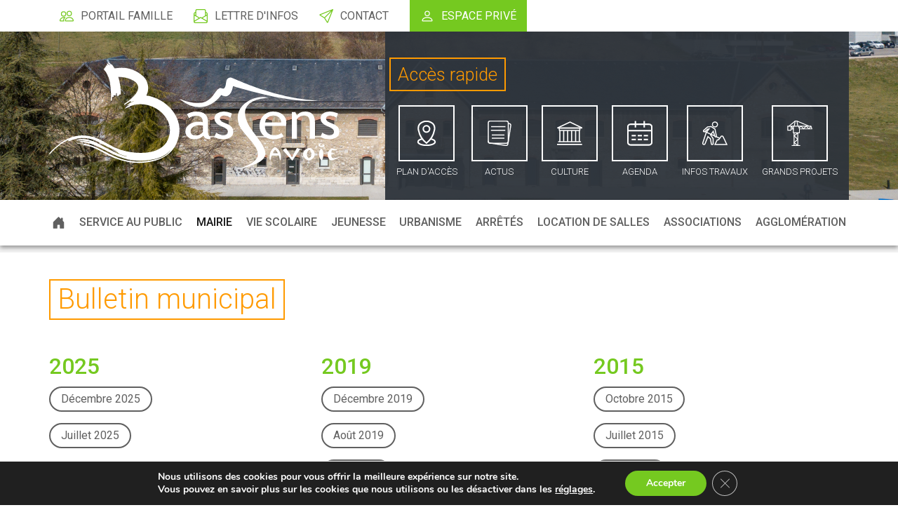

--- FILE ---
content_type: text/html; charset=UTF-8
request_url: https://www.bassens-savoie.fr/bassens-actualites/
body_size: 18267
content:
<!DOCTYPE html>
<html lang="fr-FR">
<head>
    <link rel="icon" type="image/png" href="https://www.bassens-savoie.fr/wp-content/themes/nouveloeil/assets/images/favicon.png" />
    <meta charset="UTF-8">
    <meta name="viewport" content="width=device-width, initial-scale=1, shrink-to-fit=no"/>


    <meta name='robots' content='index, follow, max-image-preview:large, max-snippet:-1, max-video-preview:-1' />
	<style>img:is([sizes="auto" i], [sizes^="auto," i]) { contain-intrinsic-size: 3000px 1500px }</style>
	<meta property="og:title" content="Bulletin municipal"/>
<meta property="og:description" content=""/>
<meta property="og:type" content="article"/>
<meta property="og:article:published_time" content="2022-01-13 16:36:10"/>
<meta property="og:article:modified_time" content="2025-12-02 15:18:09"/>
<meta name="twitter:card" content="summary">
<meta name="twitter:title" content="Bulletin municipal"/>
<meta name="twitter:description" content=""/>
<meta name="author" content="fabien"/>

	<!-- This site is optimized with the Yoast SEO plugin v24.1 - https://yoast.com/wordpress/plugins/seo/ -->
	<title>Bulletin municipal - Mairie de Bassens</title>
	<link rel="canonical" href="https://www.bassens-savoie.fr/bassens-actualites/" />
	<meta property="og:url" content="https://www.bassens-savoie.fr/bassens-actualites/" />
	<meta property="og:site_name" content="Mairie de Bassens" />
	<meta property="article:modified_time" content="2025-12-02T13:18:09+00:00" />
	<script type="application/ld+json" class="yoast-schema-graph">{"@context":"https://schema.org","@graph":[{"@type":"WebPage","@id":"https://www.bassens-savoie.fr/bassens-actualites/","url":"https://www.bassens-savoie.fr/bassens-actualites/","name":"Bulletin municipal - Mairie de Bassens","isPartOf":{"@id":"https://www.bassens-savoie.fr/#website"},"datePublished":"2022-01-13T14:36:10+00:00","dateModified":"2025-12-02T13:18:09+00:00","inLanguage":"fr-FR","potentialAction":[{"@type":"ReadAction","target":["https://www.bassens-savoie.fr/bassens-actualites/"]}]},{"@type":"WebSite","@id":"https://www.bassens-savoie.fr/#website","url":"https://www.bassens-savoie.fr/","name":"Mairie de Bassens","description":"","potentialAction":[{"@type":"SearchAction","target":{"@type":"EntryPoint","urlTemplate":"https://www.bassens-savoie.fr/?s={search_term_string}"},"query-input":{"@type":"PropertyValueSpecification","valueRequired":true,"valueName":"search_term_string"}}],"inLanguage":"fr-FR"}]}</script>
	<!-- / Yoast SEO plugin. -->


		<!-- This site uses the Google Analytics by MonsterInsights plugin v9.11.1 - Using Analytics tracking - https://www.monsterinsights.com/ -->
							<script src="//www.googletagmanager.com/gtag/js?id=G-KCC6MMX5KS"  data-cfasync="false" data-wpfc-render="false" type="text/javascript" async></script>
			<script data-cfasync="false" data-wpfc-render="false" type="text/javascript">
				var mi_version = '9.11.1';
				var mi_track_user = true;
				var mi_no_track_reason = '';
								var MonsterInsightsDefaultLocations = {"page_location":"https:\/\/www.bassens-savoie.fr\/bassens-actualites\/"};
								if ( typeof MonsterInsightsPrivacyGuardFilter === 'function' ) {
					var MonsterInsightsLocations = (typeof MonsterInsightsExcludeQuery === 'object') ? MonsterInsightsPrivacyGuardFilter( MonsterInsightsExcludeQuery ) : MonsterInsightsPrivacyGuardFilter( MonsterInsightsDefaultLocations );
				} else {
					var MonsterInsightsLocations = (typeof MonsterInsightsExcludeQuery === 'object') ? MonsterInsightsExcludeQuery : MonsterInsightsDefaultLocations;
				}

								var disableStrs = [
										'ga-disable-G-KCC6MMX5KS',
									];

				/* Function to detect opted out users */
				function __gtagTrackerIsOptedOut() {
					for (var index = 0; index < disableStrs.length; index++) {
						if (document.cookie.indexOf(disableStrs[index] + '=true') > -1) {
							return true;
						}
					}

					return false;
				}

				/* Disable tracking if the opt-out cookie exists. */
				if (__gtagTrackerIsOptedOut()) {
					for (var index = 0; index < disableStrs.length; index++) {
						window[disableStrs[index]] = true;
					}
				}

				/* Opt-out function */
				function __gtagTrackerOptout() {
					for (var index = 0; index < disableStrs.length; index++) {
						document.cookie = disableStrs[index] + '=true; expires=Thu, 31 Dec 2099 23:59:59 UTC; path=/';
						window[disableStrs[index]] = true;
					}
				}

				if ('undefined' === typeof gaOptout) {
					function gaOptout() {
						__gtagTrackerOptout();
					}
				}
								window.dataLayer = window.dataLayer || [];

				window.MonsterInsightsDualTracker = {
					helpers: {},
					trackers: {},
				};
				if (mi_track_user) {
					function __gtagDataLayer() {
						dataLayer.push(arguments);
					}

					function __gtagTracker(type, name, parameters) {
						if (!parameters) {
							parameters = {};
						}

						if (parameters.send_to) {
							__gtagDataLayer.apply(null, arguments);
							return;
						}

						if (type === 'event') {
														parameters.send_to = monsterinsights_frontend.v4_id;
							var hookName = name;
							if (typeof parameters['event_category'] !== 'undefined') {
								hookName = parameters['event_category'] + ':' + name;
							}

							if (typeof MonsterInsightsDualTracker.trackers[hookName] !== 'undefined') {
								MonsterInsightsDualTracker.trackers[hookName](parameters);
							} else {
								__gtagDataLayer('event', name, parameters);
							}
							
						} else {
							__gtagDataLayer.apply(null, arguments);
						}
					}

					__gtagTracker('js', new Date());
					__gtagTracker('set', {
						'developer_id.dZGIzZG': true,
											});
					if ( MonsterInsightsLocations.page_location ) {
						__gtagTracker('set', MonsterInsightsLocations);
					}
										__gtagTracker('config', 'G-KCC6MMX5KS', {"forceSSL":"true","link_attribution":"true"} );
										window.gtag = __gtagTracker;										(function () {
						/* https://developers.google.com/analytics/devguides/collection/analyticsjs/ */
						/* ga and __gaTracker compatibility shim. */
						var noopfn = function () {
							return null;
						};
						var newtracker = function () {
							return new Tracker();
						};
						var Tracker = function () {
							return null;
						};
						var p = Tracker.prototype;
						p.get = noopfn;
						p.set = noopfn;
						p.send = function () {
							var args = Array.prototype.slice.call(arguments);
							args.unshift('send');
							__gaTracker.apply(null, args);
						};
						var __gaTracker = function () {
							var len = arguments.length;
							if (len === 0) {
								return;
							}
							var f = arguments[len - 1];
							if (typeof f !== 'object' || f === null || typeof f.hitCallback !== 'function') {
								if ('send' === arguments[0]) {
									var hitConverted, hitObject = false, action;
									if ('event' === arguments[1]) {
										if ('undefined' !== typeof arguments[3]) {
											hitObject = {
												'eventAction': arguments[3],
												'eventCategory': arguments[2],
												'eventLabel': arguments[4],
												'value': arguments[5] ? arguments[5] : 1,
											}
										}
									}
									if ('pageview' === arguments[1]) {
										if ('undefined' !== typeof arguments[2]) {
											hitObject = {
												'eventAction': 'page_view',
												'page_path': arguments[2],
											}
										}
									}
									if (typeof arguments[2] === 'object') {
										hitObject = arguments[2];
									}
									if (typeof arguments[5] === 'object') {
										Object.assign(hitObject, arguments[5]);
									}
									if ('undefined' !== typeof arguments[1].hitType) {
										hitObject = arguments[1];
										if ('pageview' === hitObject.hitType) {
											hitObject.eventAction = 'page_view';
										}
									}
									if (hitObject) {
										action = 'timing' === arguments[1].hitType ? 'timing_complete' : hitObject.eventAction;
										hitConverted = mapArgs(hitObject);
										__gtagTracker('event', action, hitConverted);
									}
								}
								return;
							}

							function mapArgs(args) {
								var arg, hit = {};
								var gaMap = {
									'eventCategory': 'event_category',
									'eventAction': 'event_action',
									'eventLabel': 'event_label',
									'eventValue': 'event_value',
									'nonInteraction': 'non_interaction',
									'timingCategory': 'event_category',
									'timingVar': 'name',
									'timingValue': 'value',
									'timingLabel': 'event_label',
									'page': 'page_path',
									'location': 'page_location',
									'title': 'page_title',
									'referrer' : 'page_referrer',
								};
								for (arg in args) {
																		if (!(!args.hasOwnProperty(arg) || !gaMap.hasOwnProperty(arg))) {
										hit[gaMap[arg]] = args[arg];
									} else {
										hit[arg] = args[arg];
									}
								}
								return hit;
							}

							try {
								f.hitCallback();
							} catch (ex) {
							}
						};
						__gaTracker.create = newtracker;
						__gaTracker.getByName = newtracker;
						__gaTracker.getAll = function () {
							return [];
						};
						__gaTracker.remove = noopfn;
						__gaTracker.loaded = true;
						window['__gaTracker'] = __gaTracker;
					})();
									} else {
										console.log("");
					(function () {
						function __gtagTracker() {
							return null;
						}

						window['__gtagTracker'] = __gtagTracker;
						window['gtag'] = __gtagTracker;
					})();
									}
			</script>
							<!-- / Google Analytics by MonsterInsights -->
		<script type="text/javascript">
/* <![CDATA[ */
window._wpemojiSettings = {"baseUrl":"https:\/\/s.w.org\/images\/core\/emoji\/15.0.3\/72x72\/","ext":".png","svgUrl":"https:\/\/s.w.org\/images\/core\/emoji\/15.0.3\/svg\/","svgExt":".svg","source":{"concatemoji":"https:\/\/www.bassens-savoie.fr\/wp-includes\/js\/wp-emoji-release.min.js?ver=6.7.4"}};
/*! This file is auto-generated */
!function(i,n){var o,s,e;function c(e){try{var t={supportTests:e,timestamp:(new Date).valueOf()};sessionStorage.setItem(o,JSON.stringify(t))}catch(e){}}function p(e,t,n){e.clearRect(0,0,e.canvas.width,e.canvas.height),e.fillText(t,0,0);var t=new Uint32Array(e.getImageData(0,0,e.canvas.width,e.canvas.height).data),r=(e.clearRect(0,0,e.canvas.width,e.canvas.height),e.fillText(n,0,0),new Uint32Array(e.getImageData(0,0,e.canvas.width,e.canvas.height).data));return t.every(function(e,t){return e===r[t]})}function u(e,t,n){switch(t){case"flag":return n(e,"\ud83c\udff3\ufe0f\u200d\u26a7\ufe0f","\ud83c\udff3\ufe0f\u200b\u26a7\ufe0f")?!1:!n(e,"\ud83c\uddfa\ud83c\uddf3","\ud83c\uddfa\u200b\ud83c\uddf3")&&!n(e,"\ud83c\udff4\udb40\udc67\udb40\udc62\udb40\udc65\udb40\udc6e\udb40\udc67\udb40\udc7f","\ud83c\udff4\u200b\udb40\udc67\u200b\udb40\udc62\u200b\udb40\udc65\u200b\udb40\udc6e\u200b\udb40\udc67\u200b\udb40\udc7f");case"emoji":return!n(e,"\ud83d\udc26\u200d\u2b1b","\ud83d\udc26\u200b\u2b1b")}return!1}function f(e,t,n){var r="undefined"!=typeof WorkerGlobalScope&&self instanceof WorkerGlobalScope?new OffscreenCanvas(300,150):i.createElement("canvas"),a=r.getContext("2d",{willReadFrequently:!0}),o=(a.textBaseline="top",a.font="600 32px Arial",{});return e.forEach(function(e){o[e]=t(a,e,n)}),o}function t(e){var t=i.createElement("script");t.src=e,t.defer=!0,i.head.appendChild(t)}"undefined"!=typeof Promise&&(o="wpEmojiSettingsSupports",s=["flag","emoji"],n.supports={everything:!0,everythingExceptFlag:!0},e=new Promise(function(e){i.addEventListener("DOMContentLoaded",e,{once:!0})}),new Promise(function(t){var n=function(){try{var e=JSON.parse(sessionStorage.getItem(o));if("object"==typeof e&&"number"==typeof e.timestamp&&(new Date).valueOf()<e.timestamp+604800&&"object"==typeof e.supportTests)return e.supportTests}catch(e){}return null}();if(!n){if("undefined"!=typeof Worker&&"undefined"!=typeof OffscreenCanvas&&"undefined"!=typeof URL&&URL.createObjectURL&&"undefined"!=typeof Blob)try{var e="postMessage("+f.toString()+"("+[JSON.stringify(s),u.toString(),p.toString()].join(",")+"));",r=new Blob([e],{type:"text/javascript"}),a=new Worker(URL.createObjectURL(r),{name:"wpTestEmojiSupports"});return void(a.onmessage=function(e){c(n=e.data),a.terminate(),t(n)})}catch(e){}c(n=f(s,u,p))}t(n)}).then(function(e){for(var t in e)n.supports[t]=e[t],n.supports.everything=n.supports.everything&&n.supports[t],"flag"!==t&&(n.supports.everythingExceptFlag=n.supports.everythingExceptFlag&&n.supports[t]);n.supports.everythingExceptFlag=n.supports.everythingExceptFlag&&!n.supports.flag,n.DOMReady=!1,n.readyCallback=function(){n.DOMReady=!0}}).then(function(){return e}).then(function(){var e;n.supports.everything||(n.readyCallback(),(e=n.source||{}).concatemoji?t(e.concatemoji):e.wpemoji&&e.twemoji&&(t(e.twemoji),t(e.wpemoji)))}))}((window,document),window._wpemojiSettings);
/* ]]> */
</script>
<style id='wp-emoji-styles-inline-css' type='text/css'>

	img.wp-smiley, img.emoji {
		display: inline !important;
		border: none !important;
		box-shadow: none !important;
		height: 1em !important;
		width: 1em !important;
		margin: 0 0.07em !important;
		vertical-align: -0.1em !important;
		background: none !important;
		padding: 0 !important;
	}
</style>
<link rel='stylesheet' id='wp-block-library-css' href='https://www.bassens-savoie.fr/wp-includes/css/dist/block-library/style.min.css?ver=6.7.4' type='text/css' media='all' />
<style id='classic-theme-styles-inline-css' type='text/css'>
/*! This file is auto-generated */
.wp-block-button__link{color:#fff;background-color:#32373c;border-radius:9999px;box-shadow:none;text-decoration:none;padding:calc(.667em + 2px) calc(1.333em + 2px);font-size:1.125em}.wp-block-file__button{background:#32373c;color:#fff;text-decoration:none}
</style>
<style id='global-styles-inline-css' type='text/css'>
:root{--wp--preset--aspect-ratio--square: 1;--wp--preset--aspect-ratio--4-3: 4/3;--wp--preset--aspect-ratio--3-4: 3/4;--wp--preset--aspect-ratio--3-2: 3/2;--wp--preset--aspect-ratio--2-3: 2/3;--wp--preset--aspect-ratio--16-9: 16/9;--wp--preset--aspect-ratio--9-16: 9/16;--wp--preset--color--black: #000000;--wp--preset--color--cyan-bluish-gray: #abb8c3;--wp--preset--color--white: #ffffff;--wp--preset--color--pale-pink: #f78da7;--wp--preset--color--vivid-red: #cf2e2e;--wp--preset--color--luminous-vivid-orange: #ff6900;--wp--preset--color--luminous-vivid-amber: #fcb900;--wp--preset--color--light-green-cyan: #7bdcb5;--wp--preset--color--vivid-green-cyan: #00d084;--wp--preset--color--pale-cyan-blue: #8ed1fc;--wp--preset--color--vivid-cyan-blue: #0693e3;--wp--preset--color--vivid-purple: #9b51e0;--wp--preset--gradient--vivid-cyan-blue-to-vivid-purple: linear-gradient(135deg,rgba(6,147,227,1) 0%,rgb(155,81,224) 100%);--wp--preset--gradient--light-green-cyan-to-vivid-green-cyan: linear-gradient(135deg,rgb(122,220,180) 0%,rgb(0,208,130) 100%);--wp--preset--gradient--luminous-vivid-amber-to-luminous-vivid-orange: linear-gradient(135deg,rgba(252,185,0,1) 0%,rgba(255,105,0,1) 100%);--wp--preset--gradient--luminous-vivid-orange-to-vivid-red: linear-gradient(135deg,rgba(255,105,0,1) 0%,rgb(207,46,46) 100%);--wp--preset--gradient--very-light-gray-to-cyan-bluish-gray: linear-gradient(135deg,rgb(238,238,238) 0%,rgb(169,184,195) 100%);--wp--preset--gradient--cool-to-warm-spectrum: linear-gradient(135deg,rgb(74,234,220) 0%,rgb(151,120,209) 20%,rgb(207,42,186) 40%,rgb(238,44,130) 60%,rgb(251,105,98) 80%,rgb(254,248,76) 100%);--wp--preset--gradient--blush-light-purple: linear-gradient(135deg,rgb(255,206,236) 0%,rgb(152,150,240) 100%);--wp--preset--gradient--blush-bordeaux: linear-gradient(135deg,rgb(254,205,165) 0%,rgb(254,45,45) 50%,rgb(107,0,62) 100%);--wp--preset--gradient--luminous-dusk: linear-gradient(135deg,rgb(255,203,112) 0%,rgb(199,81,192) 50%,rgb(65,88,208) 100%);--wp--preset--gradient--pale-ocean: linear-gradient(135deg,rgb(255,245,203) 0%,rgb(182,227,212) 50%,rgb(51,167,181) 100%);--wp--preset--gradient--electric-grass: linear-gradient(135deg,rgb(202,248,128) 0%,rgb(113,206,126) 100%);--wp--preset--gradient--midnight: linear-gradient(135deg,rgb(2,3,129) 0%,rgb(40,116,252) 100%);--wp--preset--font-size--small: 13px;--wp--preset--font-size--medium: 20px;--wp--preset--font-size--large: 36px;--wp--preset--font-size--x-large: 42px;--wp--preset--spacing--20: 0.44rem;--wp--preset--spacing--30: 0.67rem;--wp--preset--spacing--40: 1rem;--wp--preset--spacing--50: 1.5rem;--wp--preset--spacing--60: 2.25rem;--wp--preset--spacing--70: 3.38rem;--wp--preset--spacing--80: 5.06rem;--wp--preset--shadow--natural: 6px 6px 9px rgba(0, 0, 0, 0.2);--wp--preset--shadow--deep: 12px 12px 50px rgba(0, 0, 0, 0.4);--wp--preset--shadow--sharp: 6px 6px 0px rgba(0, 0, 0, 0.2);--wp--preset--shadow--outlined: 6px 6px 0px -3px rgba(255, 255, 255, 1), 6px 6px rgba(0, 0, 0, 1);--wp--preset--shadow--crisp: 6px 6px 0px rgba(0, 0, 0, 1);}:where(.is-layout-flex){gap: 0.5em;}:where(.is-layout-grid){gap: 0.5em;}body .is-layout-flex{display: flex;}.is-layout-flex{flex-wrap: wrap;align-items: center;}.is-layout-flex > :is(*, div){margin: 0;}body .is-layout-grid{display: grid;}.is-layout-grid > :is(*, div){margin: 0;}:where(.wp-block-columns.is-layout-flex){gap: 2em;}:where(.wp-block-columns.is-layout-grid){gap: 2em;}:where(.wp-block-post-template.is-layout-flex){gap: 1.25em;}:where(.wp-block-post-template.is-layout-grid){gap: 1.25em;}.has-black-color{color: var(--wp--preset--color--black) !important;}.has-cyan-bluish-gray-color{color: var(--wp--preset--color--cyan-bluish-gray) !important;}.has-white-color{color: var(--wp--preset--color--white) !important;}.has-pale-pink-color{color: var(--wp--preset--color--pale-pink) !important;}.has-vivid-red-color{color: var(--wp--preset--color--vivid-red) !important;}.has-luminous-vivid-orange-color{color: var(--wp--preset--color--luminous-vivid-orange) !important;}.has-luminous-vivid-amber-color{color: var(--wp--preset--color--luminous-vivid-amber) !important;}.has-light-green-cyan-color{color: var(--wp--preset--color--light-green-cyan) !important;}.has-vivid-green-cyan-color{color: var(--wp--preset--color--vivid-green-cyan) !important;}.has-pale-cyan-blue-color{color: var(--wp--preset--color--pale-cyan-blue) !important;}.has-vivid-cyan-blue-color{color: var(--wp--preset--color--vivid-cyan-blue) !important;}.has-vivid-purple-color{color: var(--wp--preset--color--vivid-purple) !important;}.has-black-background-color{background-color: var(--wp--preset--color--black) !important;}.has-cyan-bluish-gray-background-color{background-color: var(--wp--preset--color--cyan-bluish-gray) !important;}.has-white-background-color{background-color: var(--wp--preset--color--white) !important;}.has-pale-pink-background-color{background-color: var(--wp--preset--color--pale-pink) !important;}.has-vivid-red-background-color{background-color: var(--wp--preset--color--vivid-red) !important;}.has-luminous-vivid-orange-background-color{background-color: var(--wp--preset--color--luminous-vivid-orange) !important;}.has-luminous-vivid-amber-background-color{background-color: var(--wp--preset--color--luminous-vivid-amber) !important;}.has-light-green-cyan-background-color{background-color: var(--wp--preset--color--light-green-cyan) !important;}.has-vivid-green-cyan-background-color{background-color: var(--wp--preset--color--vivid-green-cyan) !important;}.has-pale-cyan-blue-background-color{background-color: var(--wp--preset--color--pale-cyan-blue) !important;}.has-vivid-cyan-blue-background-color{background-color: var(--wp--preset--color--vivid-cyan-blue) !important;}.has-vivid-purple-background-color{background-color: var(--wp--preset--color--vivid-purple) !important;}.has-black-border-color{border-color: var(--wp--preset--color--black) !important;}.has-cyan-bluish-gray-border-color{border-color: var(--wp--preset--color--cyan-bluish-gray) !important;}.has-white-border-color{border-color: var(--wp--preset--color--white) !important;}.has-pale-pink-border-color{border-color: var(--wp--preset--color--pale-pink) !important;}.has-vivid-red-border-color{border-color: var(--wp--preset--color--vivid-red) !important;}.has-luminous-vivid-orange-border-color{border-color: var(--wp--preset--color--luminous-vivid-orange) !important;}.has-luminous-vivid-amber-border-color{border-color: var(--wp--preset--color--luminous-vivid-amber) !important;}.has-light-green-cyan-border-color{border-color: var(--wp--preset--color--light-green-cyan) !important;}.has-vivid-green-cyan-border-color{border-color: var(--wp--preset--color--vivid-green-cyan) !important;}.has-pale-cyan-blue-border-color{border-color: var(--wp--preset--color--pale-cyan-blue) !important;}.has-vivid-cyan-blue-border-color{border-color: var(--wp--preset--color--vivid-cyan-blue) !important;}.has-vivid-purple-border-color{border-color: var(--wp--preset--color--vivid-purple) !important;}.has-vivid-cyan-blue-to-vivid-purple-gradient-background{background: var(--wp--preset--gradient--vivid-cyan-blue-to-vivid-purple) !important;}.has-light-green-cyan-to-vivid-green-cyan-gradient-background{background: var(--wp--preset--gradient--light-green-cyan-to-vivid-green-cyan) !important;}.has-luminous-vivid-amber-to-luminous-vivid-orange-gradient-background{background: var(--wp--preset--gradient--luminous-vivid-amber-to-luminous-vivid-orange) !important;}.has-luminous-vivid-orange-to-vivid-red-gradient-background{background: var(--wp--preset--gradient--luminous-vivid-orange-to-vivid-red) !important;}.has-very-light-gray-to-cyan-bluish-gray-gradient-background{background: var(--wp--preset--gradient--very-light-gray-to-cyan-bluish-gray) !important;}.has-cool-to-warm-spectrum-gradient-background{background: var(--wp--preset--gradient--cool-to-warm-spectrum) !important;}.has-blush-light-purple-gradient-background{background: var(--wp--preset--gradient--blush-light-purple) !important;}.has-blush-bordeaux-gradient-background{background: var(--wp--preset--gradient--blush-bordeaux) !important;}.has-luminous-dusk-gradient-background{background: var(--wp--preset--gradient--luminous-dusk) !important;}.has-pale-ocean-gradient-background{background: var(--wp--preset--gradient--pale-ocean) !important;}.has-electric-grass-gradient-background{background: var(--wp--preset--gradient--electric-grass) !important;}.has-midnight-gradient-background{background: var(--wp--preset--gradient--midnight) !important;}.has-small-font-size{font-size: var(--wp--preset--font-size--small) !important;}.has-medium-font-size{font-size: var(--wp--preset--font-size--medium) !important;}.has-large-font-size{font-size: var(--wp--preset--font-size--large) !important;}.has-x-large-font-size{font-size: var(--wp--preset--font-size--x-large) !important;}
:where(.wp-block-post-template.is-layout-flex){gap: 1.25em;}:where(.wp-block-post-template.is-layout-grid){gap: 1.25em;}
:where(.wp-block-columns.is-layout-flex){gap: 2em;}:where(.wp-block-columns.is-layout-grid){gap: 2em;}
:root :where(.wp-block-pullquote){font-size: 1.5em;line-height: 1.6;}
</style>
<link rel='stylesheet' id='nouveloeil-css' href='https://www.bassens-savoie.fr/wp-content/themes/nouveloeil/style.css?ver=1.0' type='text/css' media='all' />
<link rel='stylesheet' id='nouveloeil-custom-css' href='https://www.bassens-savoie.fr/wp-content/themes/nouveloeil/styles/css/style.css?ver=1.0' type='text/css' media='all' />
<link rel='stylesheet' id='wp-members-css' href='https://www.bassens-savoie.fr/wp-content/plugins/wp-members/assets/css/forms/generic-no-float.min.css?ver=3.4.9.7' type='text/css' media='all' />
<link rel='stylesheet' id='fancybox-css' href='https://www.bassens-savoie.fr/wp-content/plugins/easy-fancybox/fancybox/1.5.4/jquery.fancybox.min.css?ver=6.7.4' type='text/css' media='screen' />
<link rel='stylesheet' id='sib-front-css-css' href='https://www.bassens-savoie.fr/wp-content/plugins/mailin/css/mailin-front.css?ver=6.7.4' type='text/css' media='all' />
<link rel='stylesheet' id='moove_gdpr_frontend-css' href='https://www.bassens-savoie.fr/wp-content/plugins/gdpr-cookie-compliance/dist/styles/gdpr-main.css?ver=4.15.6' type='text/css' media='all' />
<style id='moove_gdpr_frontend-inline-css' type='text/css'>
#moove_gdpr_cookie_modal,#moove_gdpr_cookie_info_bar,.gdpr_cookie_settings_shortcode_content{font-family:Nunito,sans-serif}#moove_gdpr_save_popup_settings_button{background-color:#373737;color:#fff}#moove_gdpr_save_popup_settings_button:hover{background-color:#000}#moove_gdpr_cookie_info_bar .moove-gdpr-info-bar-container .moove-gdpr-info-bar-content a.mgbutton,#moove_gdpr_cookie_info_bar .moove-gdpr-info-bar-container .moove-gdpr-info-bar-content button.mgbutton{background-color:#75c920}#moove_gdpr_cookie_modal .moove-gdpr-modal-content .moove-gdpr-modal-footer-content .moove-gdpr-button-holder a.mgbutton,#moove_gdpr_cookie_modal .moove-gdpr-modal-content .moove-gdpr-modal-footer-content .moove-gdpr-button-holder button.mgbutton,.gdpr_cookie_settings_shortcode_content .gdpr-shr-button.button-green{background-color:#75c920;border-color:#75c920}#moove_gdpr_cookie_modal .moove-gdpr-modal-content .moove-gdpr-modal-footer-content .moove-gdpr-button-holder a.mgbutton:hover,#moove_gdpr_cookie_modal .moove-gdpr-modal-content .moove-gdpr-modal-footer-content .moove-gdpr-button-holder button.mgbutton:hover,.gdpr_cookie_settings_shortcode_content .gdpr-shr-button.button-green:hover{background-color:#fff;color:#75c920}#moove_gdpr_cookie_modal .moove-gdpr-modal-content .moove-gdpr-modal-close i,#moove_gdpr_cookie_modal .moove-gdpr-modal-content .moove-gdpr-modal-close span.gdpr-icon{background-color:#75c920;border:1px solid #75c920}#moove_gdpr_cookie_info_bar span.change-settings-button.focus-g,#moove_gdpr_cookie_info_bar span.change-settings-button:focus,#moove_gdpr_cookie_info_bar button.change-settings-button.focus-g,#moove_gdpr_cookie_info_bar button.change-settings-button:focus{-webkit-box-shadow:0 0 1px 3px #75c920;-moz-box-shadow:0 0 1px 3px #75c920;box-shadow:0 0 1px 3px #75c920}#moove_gdpr_cookie_modal .moove-gdpr-modal-content .moove-gdpr-modal-close i:hover,#moove_gdpr_cookie_modal .moove-gdpr-modal-content .moove-gdpr-modal-close span.gdpr-icon:hover,#moove_gdpr_cookie_info_bar span[data-href]>u.change-settings-button{color:#75c920}#moove_gdpr_cookie_modal .moove-gdpr-modal-content .moove-gdpr-modal-left-content #moove-gdpr-menu li.menu-item-selected a span.gdpr-icon,#moove_gdpr_cookie_modal .moove-gdpr-modal-content .moove-gdpr-modal-left-content #moove-gdpr-menu li.menu-item-selected button span.gdpr-icon{color:inherit}#moove_gdpr_cookie_modal .moove-gdpr-modal-content .moove-gdpr-modal-left-content #moove-gdpr-menu li a span.gdpr-icon,#moove_gdpr_cookie_modal .moove-gdpr-modal-content .moove-gdpr-modal-left-content #moove-gdpr-menu li button span.gdpr-icon{color:inherit}#moove_gdpr_cookie_modal .gdpr-acc-link{line-height:0;font-size:0;color:transparent;position:absolute}#moove_gdpr_cookie_modal .moove-gdpr-modal-content .moove-gdpr-modal-close:hover i,#moove_gdpr_cookie_modal .moove-gdpr-modal-content .moove-gdpr-modal-left-content #moove-gdpr-menu li a,#moove_gdpr_cookie_modal .moove-gdpr-modal-content .moove-gdpr-modal-left-content #moove-gdpr-menu li button,#moove_gdpr_cookie_modal .moove-gdpr-modal-content .moove-gdpr-modal-left-content #moove-gdpr-menu li button i,#moove_gdpr_cookie_modal .moove-gdpr-modal-content .moove-gdpr-modal-left-content #moove-gdpr-menu li a i,#moove_gdpr_cookie_modal .moove-gdpr-modal-content .moove-gdpr-tab-main .moove-gdpr-tab-main-content a:hover,#moove_gdpr_cookie_info_bar.moove-gdpr-dark-scheme .moove-gdpr-info-bar-container .moove-gdpr-info-bar-content a.mgbutton:hover,#moove_gdpr_cookie_info_bar.moove-gdpr-dark-scheme .moove-gdpr-info-bar-container .moove-gdpr-info-bar-content button.mgbutton:hover,#moove_gdpr_cookie_info_bar.moove-gdpr-dark-scheme .moove-gdpr-info-bar-container .moove-gdpr-info-bar-content a:hover,#moove_gdpr_cookie_info_bar.moove-gdpr-dark-scheme .moove-gdpr-info-bar-container .moove-gdpr-info-bar-content button:hover,#moove_gdpr_cookie_info_bar.moove-gdpr-dark-scheme .moove-gdpr-info-bar-container .moove-gdpr-info-bar-content span.change-settings-button:hover,#moove_gdpr_cookie_info_bar.moove-gdpr-dark-scheme .moove-gdpr-info-bar-container .moove-gdpr-info-bar-content button.change-settings-button:hover,#moove_gdpr_cookie_info_bar.moove-gdpr-dark-scheme .moove-gdpr-info-bar-container .moove-gdpr-info-bar-content u.change-settings-button:hover,#moove_gdpr_cookie_info_bar span[data-href]>u.change-settings-button,#moove_gdpr_cookie_info_bar.moove-gdpr-dark-scheme .moove-gdpr-info-bar-container .moove-gdpr-info-bar-content a.mgbutton.focus-g,#moove_gdpr_cookie_info_bar.moove-gdpr-dark-scheme .moove-gdpr-info-bar-container .moove-gdpr-info-bar-content button.mgbutton.focus-g,#moove_gdpr_cookie_info_bar.moove-gdpr-dark-scheme .moove-gdpr-info-bar-container .moove-gdpr-info-bar-content a.focus-g,#moove_gdpr_cookie_info_bar.moove-gdpr-dark-scheme .moove-gdpr-info-bar-container .moove-gdpr-info-bar-content button.focus-g,#moove_gdpr_cookie_info_bar.moove-gdpr-dark-scheme .moove-gdpr-info-bar-container .moove-gdpr-info-bar-content a.mgbutton:focus,#moove_gdpr_cookie_info_bar.moove-gdpr-dark-scheme .moove-gdpr-info-bar-container .moove-gdpr-info-bar-content button.mgbutton:focus,#moove_gdpr_cookie_info_bar.moove-gdpr-dark-scheme .moove-gdpr-info-bar-container .moove-gdpr-info-bar-content a:focus,#moove_gdpr_cookie_info_bar.moove-gdpr-dark-scheme .moove-gdpr-info-bar-container .moove-gdpr-info-bar-content button:focus,#moove_gdpr_cookie_info_bar.moove-gdpr-dark-scheme .moove-gdpr-info-bar-container .moove-gdpr-info-bar-content span.change-settings-button.focus-g,span.change-settings-button:focus,button.change-settings-button.focus-g,button.change-settings-button:focus,#moove_gdpr_cookie_info_bar.moove-gdpr-dark-scheme .moove-gdpr-info-bar-container .moove-gdpr-info-bar-content u.change-settings-button.focus-g,#moove_gdpr_cookie_info_bar.moove-gdpr-dark-scheme .moove-gdpr-info-bar-container .moove-gdpr-info-bar-content u.change-settings-button:focus{color:#75c920}#moove_gdpr_cookie_modal.gdpr_lightbox-hide{display:none}
</style>
<script type="text/javascript" src="https://www.bassens-savoie.fr/wp-content/plugins/google-analytics-for-wordpress/assets/js/frontend-gtag.min.js?ver=9.11.1" id="monsterinsights-frontend-script-js" async="async" data-wp-strategy="async"></script>
<script data-cfasync="false" data-wpfc-render="false" type="text/javascript" id='monsterinsights-frontend-script-js-extra'>/* <![CDATA[ */
var monsterinsights_frontend = {"js_events_tracking":"true","download_extensions":"doc,pdf,ppt,zip,xls,docx,pptx,xlsx","inbound_paths":"[{\"path\":\"\\\/go\\\/\",\"label\":\"affiliate\"},{\"path\":\"\\\/recommend\\\/\",\"label\":\"affiliate\"}]","home_url":"https:\/\/www.bassens-savoie.fr","hash_tracking":"false","v4_id":"G-KCC6MMX5KS"};/* ]]> */
</script>
<script type="text/javascript" src="https://www.bassens-savoie.fr/wp-includes/js/jquery/jquery.min.js?ver=3.7.1" id="jquery-core-js"></script>
<script type="text/javascript" src="https://www.bassens-savoie.fr/wp-includes/js/jquery/jquery-migrate.min.js?ver=3.4.1" id="jquery-migrate-js"></script>
<script type="text/javascript" id="sib-front-js-js-extra">
/* <![CDATA[ */
var sibErrMsg = {"invalidMail":"Please fill out valid email address","requiredField":"Please fill out required fields","invalidDateFormat":"Please fill out valid date format","invalidSMSFormat":"Please fill out valid phone number"};
var ajax_sib_front_object = {"ajax_url":"https:\/\/www.bassens-savoie.fr\/wp-admin\/admin-ajax.php","ajax_nonce":"0661d76fd2","flag_url":"https:\/\/www.bassens-savoie.fr\/wp-content\/plugins\/mailin\/img\/flags\/"};
/* ]]> */
</script>
<script type="text/javascript" src="https://www.bassens-savoie.fr/wp-content/plugins/mailin/js/mailin-front.js?ver=1734617974" id="sib-front-js-js"></script>
<link rel="https://api.w.org/" href="https://www.bassens-savoie.fr/wp-json/" /><link rel="alternate" title="JSON" type="application/json" href="https://www.bassens-savoie.fr/wp-json/wp/v2/pages/231" /><link rel="EditURI" type="application/rsd+xml" title="RSD" href="https://www.bassens-savoie.fr/xmlrpc.php?rsd" />
<meta name="generator" content="WordPress 6.7.4" />
<link rel='shortlink' href='https://www.bassens-savoie.fr/?p=231' />
<link rel="alternate" title="oEmbed (JSON)" type="application/json+oembed" href="https://www.bassens-savoie.fr/wp-json/oembed/1.0/embed?url=https%3A%2F%2Fwww.bassens-savoie.fr%2Fbassens-actualites%2F" />
<link rel="alternate" title="oEmbed (XML)" type="text/xml+oembed" href="https://www.bassens-savoie.fr/wp-json/oembed/1.0/embed?url=https%3A%2F%2Fwww.bassens-savoie.fr%2Fbassens-actualites%2F&#038;format=xml" />

		<!-- GA Google Analytics @ https://m0n.co/ga -->
		<script async src="https://www.googletagmanager.com/gtag/js?id= G-NKG9GNMQBP"></script>
		<script>
			window.dataLayer = window.dataLayer || [];
			function gtag(){dataLayer.push(arguments);}
			gtag('js', new Date());
			gtag('config', ' G-NKG9GNMQBP');
		</script>

	<link rel="icon" href="https://www.bassens-savoie.fr/wp-content/uploads/2022/01/cropped-favicon-32x32.png" sizes="32x32" />
<link rel="icon" href="https://www.bassens-savoie.fr/wp-content/uploads/2022/01/cropped-favicon-192x192.png" sizes="192x192" />
<link rel="apple-touch-icon" href="https://www.bassens-savoie.fr/wp-content/uploads/2022/01/cropped-favicon-180x180.png" />
<meta name="msapplication-TileImage" content="https://www.bassens-savoie.fr/wp-content/uploads/2022/01/cropped-favicon-270x270.png" />
</head>

<body class="page-template-default page page-id-231">
    <header class="">
        <div class="container-fluid">
            <div class="pre-header">
                <div class="pre-header_content container">
                    <a href="https://portail.berger-levrault.fr/MairieBassens73000/"><p class="vert"><svg xmlns="http://www.w3.org/2000/svg" width="16" height="16" fill="currentColor" class="bi bi-people" viewBox="0 0 16 16">
                    <path d="M15 14s1 0 1-1-1-4-5-4-5 3-5 4 1 1 1 1h8zm-7.978-1A.261.261 0 0 1 7 12.996c.001-.264.167-1.03.76-1.72C8.312 10.629 9.282 10 11 10c1.717 0 2.687.63 3.24 1.276.593.69.758 1.457.76 1.72l-.008.002a.274.274 0 0 1-.014.002H7.022zM11 7a2 2 0 1 0 0-4 2 2 0 0 0 0 4zm3-2a3 3 0 1 1-6 0 3 3 0 0 1 6 0zM6.936 9.28a5.88 5.88 0 0 0-1.23-.247A7.35 7.35 0 0 0 5 9c-4 0-5 3-5 4 0 .667.333 1 1 1h4.216A2.238 2.238 0 0 1 5 13c0-1.01.377-2.042 1.09-2.904.243-.294.526-.569.846-.816zM4.92 10A5.493 5.493 0 0 0 4 13H1c0-.26.164-1.03.76-1.724.545-.636 1.492-1.256 3.16-1.275zM1.5 5.5a3 3 0 1 1 6 0 3 3 0 0 1-6 0zm3-2a2 2 0 1 0 0 4 2 2 0 0 0 0-4z"/>
                    </svg>Portail famille</p></a>
                    <a href="https://www.bassens-savoie.fr/newsletter"><p class="vert"><svg xmlns="http://www.w3.org/2000/svg" width="16" height="16" fill="currentColor" class="bi bi-envelope-paper" viewBox="0 0 16 16">
                    <path d="M4 0a2 2 0 0 0-2 2v1.133l-.941.502A2 2 0 0 0 0 5.4V14a2 2 0 0 0 2 2h12a2 2 0 0 0 2-2V5.4a2 2 0 0 0-1.059-1.765L14 3.133V2a2 2 0 0 0-2-2H4Zm10 4.267.47.25A1 1 0 0 1 15 5.4v.817l-1 .6v-2.55Zm-1 3.15-3.75 2.25L8 8.917l-1.25.75L3 7.417V2a1 1 0 0 1 1-1h8a1 1 0 0 1 1 1v5.417Zm-11-.6-1-.6V5.4a1 1 0 0 1 .53-.882L2 4.267v2.55Zm13 .566v5.734l-4.778-2.867L15 7.383Zm-.035 6.88A1 1 0 0 1 14 15H2a1 1 0 0 1-.965-.738L8 10.083l6.965 4.18ZM1 13.116V7.383l4.778 2.867L1 13.117Z"/>
                    </svg>Lettre d'infos</p></a>
                    <a href="https://www.bassens-savoie.fr/contact"><p class="vert"><svg xmlns="http://www.w3.org/2000/svg" width="16" height="16" fill="currentColor" class="bi bi-send" viewBox="0 0 16 16">
                    <path d="M15.854.146a.5.5 0 0 1 .11.54l-5.819 14.547a.75.75 0 0 1-1.329.124l-3.178-4.995L.643 7.184a.75.75 0 0 1 .124-1.33L15.314.037a.5.5 0 0 1 .54.11ZM6.636 10.07l2.761 4.338L14.13 2.576 6.636 10.07Zm6.787-8.201L1.591 6.602l4.339 2.76 7.494-7.493Z"/>
                    </svg>Contact</p></a>
                    <a class="private" href="https://www.bassens-savoie.fr/espace-prive"><p><svg xmlns="http://www.w3.org/2000/svg" width="16" height="16" fill="currentColor" class="bi bi-person" viewBox="0 0 16 16">
                    <path d="M8 8a3 3 0 1 0 0-6 3 3 0 0 0 0 6zm2-3a2 2 0 1 1-4 0 2 2 0 0 1 4 0zm4 8c0 1-1 1-1 1H3s-1 0-1-1 1-4 6-4 6 3 6 4zm-1-.004c-.001-.246-.154-.986-.832-1.664C11.516 10.68 10.289 10 8 10c-2.29 0-3.516.68-4.168 1.332-.678.678-.83 1.418-.832 1.664h10z"/>
                    </svg>Espace privé</p></a>
                </div>
            </div>
            <div class="banniere container-fluid">
                <div class="banniere_content container">
                    <a class="navbar-brand" href="https://www.bassens-savoie.fr/"><img src="https://www.bassens-savoie.fr/wp-content/themes/nouveloeil/assets/images/logo.svg" alt="Logo"></a>
                    <div class="acces-rapide">
                        <div class="acces-rapide_content">
                            <p class="pre-title"> Accès rapide </p>
                            <div class="acces-boutons-container">
                                <div class="acces-boutons">
                                    <a href="https://www.bassens-savoie.fr/acces-mairie-mediatheque-ferme-de-bressieux"><svg xmlns="http://www.w3.org/2000/svg" viewBox="0 0 22.79 31.49"><defs><style>.cls-1{fill:none;stroke:#fff;stroke-miterlimit:10;stroke-width:1.5px;}</style></defs><g id="Calque_2" data-name="Calque 2"><g id="Calque_1-2" data-name="Calque 1"><path class="cls-1" d="M11.28,28a26.78,26.78,0,0,0,9.88-16C22.41,6.17,19.48,3.3,16.5,1.9a12.42,12.42,0,0,0-10.43,0C3.08,3.3.16,6.17,1.41,12A26.79,26.79,0,0,0,11.28,28Z"/><circle class="cls-1" cx="11.28" cy="10.34" r="4"/><path class="cls-1" d="M16.41,22.73c3.35.72,5.63,2.13,5.63,3.76,0,2.35-4.77,4.25-10.65,4.25S.75,28.84.75,26.49c0-1.65,1.92-3,5.32-3.69"/></g></g></svg>
                                    <p>Plan d'accès</p></a>
                                </div>
                                <div class="acces-boutons">
                                    <a href="https://www.bassens-savoie.fr/actualites"><svg xmlns="http://www.w3.org/2000/svg" viewBox="0 0 45.21 49.04"><defs><style>.cls-3{fill:none;stroke:#fff;stroke-miterlimit:10;stroke-width:2px;}</style></defs><g id="Calque_2" data-name="Calque 2"><g id="Calque_1-2" data-name="Calque 1"><path class="cls-3" d="M40.2,5.46l1.18.19a3.64,3.64,0,0,1,3,4.15l-5.5,35.41a3.64,3.64,0,0,1-4.16,3L5.37,43.68l-1.84-.29c-2-.31-2.83-2.18-2.78-4.18"/><rect class="cls-3" x="0.75" y="0.75" width="38.89" height="43.11" rx="3.64"/><line class="cls-3" x1="7.64" y1="27.86" x2="32.09" y2="27.86"/><line class="cls-3" x1="6.25" y1="11.64" x2="34.14" y2="11.64"/><line class="cls-3" x1="5.92" y1="18.75" x2="33.81" y2="18.75"/><line class="cls-3" x1="7.64" y1="34.08" x2="32.09" y2="34.08"/></g></g></svg>
                                    <p>Actus</p></a>
                                </div>
                                <div class="acces-boutons">
                                    <a href='https://www.fermedebressieux.com/' target="_blank"><svg xmlns="http://www.w3.org/2000/svg" viewBox="0 0 44.69 41.03"><defs><style>.cls-3{fill:none;stroke:#fff;stroke-miterlimit:10;stroke-width:2px;}</style></defs><g id="Calque_2" data-name="Calque 2"><g id="Calque_1-2" data-name="Calque 1"><path class="cls-3" d="M1.43,10.72c-.32.15-.16.47.25.47H43.53c.4,0,.57-.32.25-.47L23.17.8a.6.6,0,0,0-.49,0Z"/><line class="cls-3" x1="5" y1="35.49" x2="5" y2="15.53"/><line class="cls-3" x1="11.78" y1="35.49" x2="11.78" y2="15.53"/><line class="cls-3" x1="18.78" y1="35.49" x2="18.78" y2="15.53"/><line class="cls-3" x1="25.78" y1="35.49" x2="25.78" y2="15.53"/><line class="cls-3" x1="32.89" y1="35.49" x2="32.89" y2="15.53"/><line class="cls-3" x1="39.44" y1="35.49" x2="39.44" y2="15.53"/><line class="cls-3" x1="1.89" y1="35.49" x2="42.33" y2="35.49"/><line class="cls-3" y1="40.28" x2="44.33" y2="40.28"/><rect class="cls-3" x="4.06" y="11.19" width="36.22" height="4.33" rx="0.9"/></g></g></svg>
                                    <p>Culture</p></a>
                                </div>
                                <div class="acces-boutons">
                                    <a href="https://www.bassens-savoie.fr/#agenda"><svg xmlns="http://www.w3.org/2000/svg" viewBox="0 0 30.61 29.71"><defs><style>.cls-1{fill:none;stroke:#fff;stroke-miterlimit:10;stroke-width:1.5px;}</style></defs><g id="Calque_2" data-name="Calque 2"><g id="Calque_1-2" data-name="Calque 1"><rect class="cls-1" x="0.75" y="3.93" width="29.11" height="25.04" rx="3.31"/><line class="cls-1" x1="9.97" x2="9.97" y2="7.85"/><line class="cls-1" x1="20.64" x2="20.64" y2="7.85"/><line class="cls-1" x1="0.75" y1="11.68" x2="29.86" y2="11.68"/><line class="cls-1" x1="10.53" y1="17.71" x2="5.38" y2="17.71"/><line class="cls-1" x1="10.53" y1="22.42" x2="5.38" y2="22.42"/><line class="cls-1" x1="17.88" y1="17.71" x2="12.73" y2="17.71"/><line class="cls-1" x1="17.88" y1="22.42" x2="12.73" y2="22.42"/><line class="cls-1" x1="25.21" y1="17.71" x2="20.06" y2="17.71"/><line class="cls-1" x1="25.21" y1="22.42" x2="20.06" y2="22.42"/></g></g></svg>
                                    <p>Agenda</p></a>
                                </div>
                                <div class="acces-boutons">
                                    <a href="https://www.bassens-savoie.fr/informations-travaux"><svg xmlns="http://www.w3.org/2000/svg" viewBox="0 0 85.3 79.32"><defs><style>.cls-2{fill:none;stroke:#fff;stroke-miterlimit:10;stroke-width:3.5px;}</style></defs><g id="Calque_2" data-name="Calque 2"><g id="Calque_1-2" data-name="Calque 1"><ellipse class="cls-2" cx="42.87" cy="9.87" rx="8.6" ry="8.37"/><path class="cls-2" d="M30,17,17.9,18.23,4.92,29.9a2.78,2.78,0,0,0-.69,3.4c.56,1,1.83,1.75,4.68.44l9.14-8,4.65-.91L13.41,37.15,1.56,72.94s-.74,2.61,2.85,4.25a3.49,3.49,0,0,0,4.95-1.92L19.1,50.89,27.49,58l3.3,18.23s.68,2.24,3.49,1.4,2.66-2.49,2.66-2.49V58l-8.7-12.74,8.7-12.2L42.87,50a2.55,2.55,0,0,0,3.21,1.85,2.15,2.15,0,0,0,1.8-3l-5-23.48Z"/><line class="cls-2" x1="47.28" y1="51.24" x2="58.99" y2="56.57"/><line class="cls-2" x1="8.91" y1="33.74" x2="42.69" y2="49.14"/><path class="cls-2" d="M42.87,77.82l7.56-15.7,4.94-.55L63.77,50s4.19-3.52,6.89,1.85S83,77.82,83,77.82Z"/></g></g></svg>
                                    <p>Infos travaux</p></a>
                                </div>
                                <div class="acces-boutons">
                                    <a href="https://www.bassens-savoie.fr/grands-projets"><svg xmlns="http://www.w3.org/2000/svg" viewBox="0 0 52.55 53.36"><defs><style>.cls-1{fill:none;stroke:#fff;stroke-linejoin:round;stroke-width:1.8px;}</style></defs><g id="Calque_2" data-name="Calque 2"><g id="Calque_1-2" data-name="Calque 1"><polyline class="cls-1" points="14.33 52.61 14.33 25.89 12.8 25.89 12.8 11.57 49.89 11.57 51.8 17.39 25.55 17.39 25.55 25.89 14.33 25.89"/><line class="cls-1" x1="9.19" y1="52.61" x2="27.21" y2="52.61"/><polyline class="cls-1" points="12.8 11.57 7.73 11.57 12.8 17.5 7.73 17.5 7.73 20.34 0.75 20.34 0.75 11.57 7.73 11.57 7.73 17.5"/><path class="cls-1" d="M3.39,11.57c.1,0,13.2-10.82,13.2-10.82h3.64L45.76,11.57"/><polyline class="cls-1" points="14.5 11.57 16.59 0.75 20.23 0.75 22.11 11.39"/><polyline class="cls-1" points="22.11 52.61 14.33 46.46 22.11 39.25 14.33 32.09 22.11 25.89 22.11 52.61"/><line class="cls-1" x1="25.55" y1="17.4" x2="23.67" y2="11.57"/><polyline class="cls-1" points="24.87 15.29 28.98 11.57 34.3 17.39 39.72 11.57 45.76 17.39 49.89 11.57"/></g></g></svg>
                                    <p>Grands projets</p></a>
                                </div>
                            </div>
                        </div>
                    </div>
                </div>
            </div>
            <nav class="navbar navbar-expand-lg navbar-light container-fluid">
                <div class="container">
                    <button class="navbar-toggler" type="button" data-bs-toggle="collapse" data-bs-target="#main-menu" aria-controls="main-menu" aria-expanded="false" aria-label="Toggle navigation">
                        <span class="navbar-toggler-icon"></span>
                    </button>
                    
                    <div class="collapse navbar-collapse" id="main-menu">
                        <ul id="menu-menu-principal" class="navbar-nav me-auto mb-2 mb-md-0 "><li  id="menu-item-1075" class="menu-item menu-item-type-custom menu-item-object-custom menu-item-home nav-item nav-item-1075"><a href="https://www.bassens-savoie.fr/" class="nav-link "><svg xmlns="http://www.w3.org/2000/svg" width="16" height="16" fill="currentColor" class="bi bi-house-door-fill" viewBox="0 0 16 16">   <path d="M6.5 14.5v-3.505c0-.245.25-.495.5-.495h2c.25 0 .5.25.5.5v3.5a.5.5 0 0 0 .5.5h4a.5.5 0 0 0 .5-.5v-7a.5.5 0 0 0-.146-.354L13 5.793V2.5a.5.5 0 0 0-.5-.5h-1a.5.5 0 0 0-.5.5v1.293L8.354 1.146a.5.5 0 0 0-.708 0l-6 6A.5.5 0 0 0 1.5 7.5v7a.5.5 0 0 0 .5.5h4a.5.5 0 0 0 .5-.5z"/> </svg></a></li>
<li  id="menu-item-106" class="menu-item menu-item-type-post_type menu-item-object-page menu-item-has-children dropdown nav-item nav-item-106"><a href="https://www.bassens-savoie.fr/service-au-public/" class="nav-link  dropdown-toggle" data-bs-toggle="dropdown" aria-haspopup="true" aria-expanded="false">Service au public</a>
<ul class="dropdown-menu  depth_0">
	<li  id="menu-item-191" class="menu-item menu-item-type-post_type menu-item-object-page nav-item nav-item-191"><a href="https://www.bassens-savoie.fr/numeros-urgence/" class="dropdown-item ">Guide d’accueil et numéros utiles</a></li>
	<li  id="menu-item-190" class="menu-item menu-item-type-post_type menu-item-object-page nav-item nav-item-190"><a href="https://www.bassens-savoie.fr/demarches-administratives/" class="dropdown-item ">Démarches administratives</a></li>
	<li  id="menu-item-189" class="menu-item menu-item-type-post_type menu-item-object-page nav-item nav-item-189"><a href="https://www.bassens-savoie.fr/mediatheques-bassens/" class="dropdown-item ">Les Médiathèques de Bassens</a></li>
	<li  id="menu-item-188" class="menu-item menu-item-type-post_type menu-item-object-page nav-item nav-item-188"><a href="https://www.bassens-savoie.fr/conseil-des-quartiers/" class="dropdown-item ">Conseil des quartiers</a></li>
	<li  id="menu-item-4231" class="menu-item menu-item-type-post_type menu-item-object-page nav-item nav-item-4231"><a href="https://www.bassens-savoie.fr/police-municipale/" class="dropdown-item ">Police municipale</a></li>
	<li  id="menu-item-187" class="menu-item menu-item-type-post_type menu-item-object-page nav-item nav-item-187"><a href="https://www.bassens-savoie.fr/dechets-dechetteries/" class="dropdown-item ">Déchets – déchetteries</a></li>
	<li  id="menu-item-186" class="menu-item menu-item-type-post_type menu-item-object-page nav-item nav-item-186"><a href="https://www.bassens-savoie.fr/nuisibles/" class="dropdown-item ">Nuisibles</a></li>
	<li  id="menu-item-185" class="menu-item menu-item-type-post_type menu-item-object-page nav-item nav-item-185"><a href="https://www.bassens-savoie.fr/environnement-developpement-durable/" class="dropdown-item ">Environnement Développement durable</a></li>
	<li  id="menu-item-184" class="menu-item menu-item-type-post_type menu-item-object-page nav-item nav-item-184"><a href="https://www.bassens-savoie.fr/balade-acces-interdit-au-terrain-militaire-des-monts/" class="dropdown-item ">Balade : accès interdit au terrain militaire des Monts</a></li>
	<li  id="menu-item-183" class="menu-item menu-item-type-post_type menu-item-object-page nav-item nav-item-183"><a href="https://www.bassens-savoie.fr/nouveaux-arrivants/" class="dropdown-item ">Nouveaux arrivants</a></li>
	<li  id="menu-item-4660" class="menu-item menu-item-type-post_type menu-item-object-page nav-item nav-item-4660"><a href="https://www.bassens-savoie.fr/cimetiere/" class="dropdown-item ">Cimetière</a></li>
</ul>
</li>
<li  id="menu-item-105" class="menu-item menu-item-type-post_type menu-item-object-page current-menu-ancestor current-menu-parent current_page_parent current_page_ancestor menu-item-has-children dropdown nav-item nav-item-105"><a href="https://www.bassens-savoie.fr/mairie/" class="nav-link active dropdown-toggle" data-bs-toggle="dropdown" aria-haspopup="true" aria-expanded="false">Mairie</a>
<ul class="dropdown-menu  depth_0">
	<li  id="menu-item-197" class="menu-item menu-item-type-post_type menu-item-object-page nav-item nav-item-197"><a href="https://www.bassens-savoie.fr/conseil-municipal/" class="dropdown-item ">Conseil municipal</a></li>
	<li  id="menu-item-206" class="menu-item menu-item-type-post_type menu-item-object-page nav-item nav-item-206"><a href="https://www.bassens-savoie.fr/seances-conseil-municipal/" class="dropdown-item ">Séances du conseil municipal</a></li>
	<li  id="menu-item-226" class="menu-item menu-item-type-post_type menu-item-object-page nav-item nav-item-226"><a href="https://www.bassens-savoie.fr/transports/" class="dropdown-item ">Transports</a></li>
	<li  id="menu-item-5209" class="menu-item menu-item-type-post_type menu-item-object-page nav-item nav-item-5209"><a href="https://www.bassens-savoie.fr/conseil-municipal-des-jeunes-2/" class="dropdown-item ">Conseil Municipal des Jeunes</a></li>
	<li  id="menu-item-229" class="menu-item menu-item-type-post_type menu-item-object-page nav-item nav-item-229"><a href="https://www.bassens-savoie.fr/conseil-des-sages/" class="dropdown-item ">Conseil des Sages</a></li>
	<li  id="menu-item-240" class="menu-item menu-item-type-post_type menu-item-object-page nav-item nav-item-240"><a href="https://www.bassens-savoie.fr/ccas-solidarite-seniors-intergenerationnel/" class="dropdown-item ">CCAS / Solidarité / Séniors – Intergénérationnel</a></li>
	<li  id="menu-item-242" class="menu-item menu-item-type-post_type menu-item-object-page current-menu-item page_item page-item-231 current_page_item nav-item nav-item-242"><a href="https://www.bassens-savoie.fr/bassens-actualites/" class="dropdown-item active">Bulletin municipal</a></li>
	<li  id="menu-item-244" class="menu-item menu-item-type-post_type menu-item-object-page nav-item nav-item-244"><a href="https://www.bassens-savoie.fr/historique-et-institutions/" class="dropdown-item ">Historique et institutions</a></li>
	<li  id="menu-item-4140" class="menu-item menu-item-type-post_type menu-item-object-page nav-item nav-item-4140"><a href="https://www.bassens-savoie.fr/budget/" class="dropdown-item ">Budget</a></li>
	<li  id="menu-item-3366" class="menu-item menu-item-type-post_type menu-item-object-page nav-item nav-item-3366"><a href="https://www.bassens-savoie.fr/marche-publics/" class="dropdown-item ">Marchés publics</a></li>
	<li  id="menu-item-4589" class="menu-item menu-item-type-post_type menu-item-object-page nav-item nav-item-4589"><a href="https://www.bassens-savoie.fr/prevention-des-risques-majeurs/" class="dropdown-item ">Prévention des risques majeurs</a></li>
</ul>
</li>
<li  id="menu-item-1088" class="menu-item menu-item-type-post_type menu-item-object-page nav-item nav-item-1088"><a href="https://www.bassens-savoie.fr/vie-scolaire/" class="nav-link ">Vie scolaire</a></li>
<li  id="menu-item-102" class="menu-item menu-item-type-post_type menu-item-object-page menu-item-has-children dropdown nav-item nav-item-102"><a href="https://www.bassens-savoie.fr/jeunesse-et-vie-scolaire/" class="nav-link  dropdown-toggle" data-bs-toggle="dropdown" aria-haspopup="true" aria-expanded="false">Jeunesse</a>
<ul class="dropdown-menu  depth_0">
	<li  id="menu-item-279" class="menu-item menu-item-type-post_type menu-item-object-page nav-item nav-item-279"><a href="https://www.bassens-savoie.fr/multi-accueil-calinours/" class="dropdown-item ">Multi-accueil « Calinours »</a></li>
	<li  id="menu-item-283" class="menu-item menu-item-type-post_type menu-item-object-page nav-item nav-item-283"><a href="https://www.bassens-savoie.fr/relais-petite-enfance/" class="dropdown-item ">Relais petite enfance</a></li>
	<li  id="menu-item-266" class="menu-item menu-item-type-post_type menu-item-object-page nav-item nav-item-266"><a href="https://www.bassens-savoie.fr/centres-de-loisirs/" class="dropdown-item ">Centres de loisirs</a></li>
	<li  id="menu-item-285" class="menu-item menu-item-type-post_type menu-item-object-page nav-item nav-item-285"><a href="https://www.bassens-savoie.fr/bourses-jeunes-16-25-ans/" class="dropdown-item ">Bourses jeunes 16 – 25 ans</a></li>
</ul>
</li>
<li  id="menu-item-1016" class="menu-item menu-item-type-post_type menu-item-object-page menu-item-has-children dropdown nav-item nav-item-1016"><a href="https://www.bassens-savoie.fr/demarches-administratives-urbanisme/" class="nav-link  dropdown-toggle" data-bs-toggle="dropdown" aria-haspopup="true" aria-expanded="false">Urbanisme</a>
<ul class="dropdown-menu  depth_0">
	<li  id="menu-item-2870" class="menu-item menu-item-type-post_type menu-item-object-page nav-item nav-item-2870"><a href="https://www.bassens-savoie.fr/demarches-administratives-urbanisme/" class="dropdown-item ">Démarches</a></li>
</ul>
</li>
<li  id="menu-item-227" class="menu-item menu-item-type-post_type menu-item-object-page menu-item-has-children dropdown nav-item nav-item-227"><a href="https://www.bassens-savoie.fr/arretes/" class="nav-link  dropdown-toggle" data-bs-toggle="dropdown" aria-haspopup="true" aria-expanded="false">Arrêtés</a>
<ul class="dropdown-menu  depth_0">
	<li  id="menu-item-3791" class="menu-item menu-item-type-post_type menu-item-object-page nav-item nav-item-3791"><a href="https://www.bassens-savoie.fr/circulation/" class="dropdown-item ">Circulation</a></li>
	<li  id="menu-item-3792" class="menu-item menu-item-type-post_type menu-item-object-page nav-item nav-item-3792"><a href="https://www.bassens-savoie.fr/commerces/" class="dropdown-item ">Commerces</a></li>
	<li  id="menu-item-3793" class="menu-item menu-item-type-post_type menu-item-object-page nav-item nav-item-3793"><a href="https://www.bassens-savoie.fr/urbanisme/" class="dropdown-item ">Urbanisme</a></li>
	<li  id="menu-item-3794" class="menu-item menu-item-type-post_type menu-item-object-page nav-item nav-item-3794"><a href="https://www.bassens-savoie.fr/divers/" class="dropdown-item ">Divers</a></li>
</ul>
</li>
<li  id="menu-item-104" class="menu-item menu-item-type-post_type menu-item-object-page menu-item-has-children dropdown nav-item nav-item-104"><a href="https://www.bassens-savoie.fr/location-de-salles/" class="nav-link  dropdown-toggle" data-bs-toggle="dropdown" aria-haspopup="true" aria-expanded="false">Location de salles</a>
<ul class="dropdown-menu  depth_0">
	<li  id="menu-item-247" class="menu-item menu-item-type-post_type menu-item-object-page nav-item nav-item-247"><a href="https://www.bassens-savoie.fr/exposition-artistique/" class="dropdown-item ">Exposition artistique</a></li>
	<li  id="menu-item-260" class="menu-item menu-item-type-post_type menu-item-object-page nav-item nav-item-260"><a href="https://www.bassens-savoie.fr/manifestations-professionnelles/" class="dropdown-item ">Manifestations professionnelles</a></li>
	<li  id="menu-item-374" class="menu-item menu-item-type-post_type menu-item-object-page nav-item nav-item-374"><a href="https://www.bassens-savoie.fr/evenement-prive-habitant-contribuable-de-bassens-hors-mariage/" class="dropdown-item ">Évènement privé habitant contribuable de Bassens – hors mariage</a></li>
	<li  id="menu-item-377" class="menu-item menu-item-type-post_type menu-item-object-page nav-item nav-item-377"><a href="https://www.bassens-savoie.fr/reception-de-mariage-habitant-contribuable-de-bassens/" class="dropdown-item ">Réception de mariage habitant contribuable de Bassens</a></li>
</ul>
</li>
<li  id="menu-item-101" class="menu-item menu-item-type-post_type menu-item-object-page nav-item nav-item-101"><a href="https://www.bassens-savoie.fr/associations/" class="nav-link ">Associations</a></li>
<li  id="menu-item-1022" class="menu-item menu-item-type-post_type menu-item-object-page nav-item nav-item-1022"><a href="https://www.bassens-savoie.fr/agglomeration/" class="nav-link ">Agglomération</a></li>
</ul>                    </div>
                </div>
            </nav>
            <div class="spacer">
                <span></span>
            </div>
        </div>
    </header>
    
	    
		<div class="container">
			<h1>Bulletin municipal</h1>
		
					</div>

		<!-- PAGE BUILDER NOUVEL OEIL -->
					<div class="page-builder-nouveloeil">
					
												
					<div class="">
						<div class="container">
							<div class=" row py-3 my-3">
																			
																				
										<div class="col-lg-4 ">
											<div>
												<h2>2025</h2>
<p><a class="btn btn-primary" href="https://www.bassens-savoie.fr/wp-content/uploads/2025/12/Bassens-actualites_decembre25_OK_web.pdf" target="_blank" rel="noopener">Décembre 2025</a></p>
<p><a class="btn btn-primary" href="https://www.bassens-savoie.fr/wp-content/uploads/2025/06/Bassens-actualites_Juillet2025_OK_web.pdf" target="_blank" rel="noopener">Juillet 2025</a></p>
<h2>2024</h2>
<p><a class="btn btn-primary" href="https://www.bassens-savoie.fr/wp-content/uploads/2024/12/Bassens-actualites_decembre24_BAT_web.pdf" target="_blank" rel="noopener">Décembre 2024</a></p>
<p><a class="btn btn-primary" href="https://www.bassens-savoie.fr/wp-content/uploads/2024/07/Bassens-actualites_juillet24_OK_0407_web.pdf" target="_blank" rel="noopener">Juillet 2024</a></p>
<h2>2023</h2>
<p><a class="btn btn-primary" href="https://www.bassens-savoie.fr/wp-content/uploads/2023/12/Bassens-actualites_decembre23_web.pdf" target="_blank" rel="noopener">Décembre 2023</a></p>
<p><a class="btn btn-primary" href="https://www.bassens-savoie.fr/wp-content/uploads/2023/06/Bassens-actualites_juillet23_2806_Final_OK_Web.pdf" target="_blank" rel="noopener">Juillet 2023</a></p>
<h2>2022</h2>
<p><a class="btn btn-primary" href="https://www.bassens-savoie.fr/wp-content/uploads/2022/12/Bassens-actualites_decembre22_OK_webdl.pdf">Décembre 2022</a></p>
<p><a class="btn btn-primary" href="https://www.bassens-savoie.fr/wp-content/uploads/2022/07/Bassens-actualites_juillet22-WEB.pdf" target="_blank" rel="noopener">Juillet 2022</a></p>
<h2>2021</h2>
<p><a class="btn btn-primary" href="https://www.bassens-savoie.fr/wp-content/uploads/2021/12/Bassens-actualites_dec21-WEB3.pdf" target="_blank" rel="noopener">Décembre 2021</a></p>
<p><a class="btn btn-primary" href="https://www.bassens-savoie.fr/wp-content/uploads/2021/08/Bassens-Actualites-septembre-2021.pdf" target="_blank" rel="noopener">Septembre 2021</a></p>
<h2>2020</h2>
<p><a class="btn btn-primary" href="https://www.bassens-savoie.fr/wp-content/uploads/2020/12/Bassens-Actualites-decembre-2020.pdf" target="_blank" rel="noopener">Décembre 2020</a></p>
<p><a class="btn btn-primary" href="https://www.bassens-savoie.fr/wp-content/uploads/2020/08/Bassens-Actualites-aout-2020.pdf" target="_blank" rel="noopener">Août 2020</a></p>
<p>&nbsp;</p>
																																			</div>
										</div>
		
											
																				
										<div class="col-lg-4 ">
											<div>
												<h2>2019</h2>
<p><a class="btn btn-primary" href="https://www.bassens-savoie.fr/wp-content/uploads/2019/12/Bassens-Actualites-dec-2019.pdf" target="_blank" rel="noopener">Décembre 2019</a></p>
<p><a class="btn btn-primary" href="https://www.bassens-savoie.fr/wp-content/uploads/2019/09/Bassens-Actualites-aout-2019web.pdf" target="_blank" rel="noopener">Août 2019</a></p>
<p><a class="btn btn-primary" href="https://www.bassens-savoie.fr/wp-content/uploads/2019/05/Bassens-Actualites-mai-2019-web.pdf" target="_blank" rel="noopener">Mai 2019</a></p>
<h2>2018</h2>
<p><a class="btn btn-primary" href="https://www.bassens-savoie.fr/wp-content/uploads/2018/12/BA-decembre-2018.pdf" target="_blank" rel="noopener">Décembre 2018</a></p>
<p><a class="btn btn-primary" href="https://www.bassens-savoie.fr/wp-content/uploads/2018/08/BA-avril-2018-web.pdf" target="_blank" rel="noopener">Août 2018</a></p>
<p><a class="btn btn-primary" href="https://www.bassens-savoie.fr/wp-content/uploads/2018/04/BA-avril-2018-V0.pdf" target="_blank" rel="noopener">Avril 2018</a></p>
<h2>2017</h2>
<p><a class="btn btn-primary" href="https://www.bassens-savoie.fr/wp-content/uploads/2018/04/BA-dec-17-sup.pdf" target="_blank" rel="noopener">Décembre 2017</a></p>
<p><a class="btn btn-primary" href="https://www.bassens-savoie.fr/wp-content/uploads/2018/07/BA-aout-2017.pdf" target="_blank" rel="noopener">Août 2017</a></p>
<p><a class="btn btn-primary" href="https://www.bassens-savoie.fr//wp-content/uploads/2014/10/bassens-actualites-avril2017.pdf" target="_blank" rel="noopener noreferrer">Avril 2017</a></p>
<p><a class="btn btn-primary" href="https://www.bassens-savoie.fr//wp-content/uploads/2013/10/bassens-actualites-janv2017.pdf" target="_blank" rel="noopener noreferrer">Janvier 2017</a></p>
<h2>2016</h2>
<p><a class="btn btn-primary" href="https://www.bassens-savoie.fr//wp-content/uploads/2014/10/bassens-actualites-oct-2016-web-web.pdf" target="_blank" rel="noopener noreferrer">Octobre 2016</a></p>
<p><a class="btn btn-primary" href="https://www.bassens-savoie.fr//wp-content/uploads/2014/10/bassens-juillet-2016.pdf" target="_blank" rel="noopener noreferrer">Juillet 2016</a></p>
<p><a class="btn btn-primary" href="https://www.bassens-savoie.fr//wp-content/uploads/2014/10/avril-2016.pdf">Avril 2016</a></p>
<p><a class="btn btn-primary" href="https://www.bassens-savoie.fr//wp-content/uploads/2014/10/bassens-actualites-Janv2016-web.pdf" target="_blank" rel="noopener noreferrer">Janvier 2016</a></p>
																																			</div>
										</div>
		
											
																				
										<div class="col-lg-4 ">
											<div>
												<h2>2015</h2>
<p><a class="btn btn-primary" href="https://www.bassens-savoie.fr//wp-content/uploads/2013/10/bassens-actualites-web.pdf" target="_blank" rel="noopener noreferrer">Octobre 2015</a></p>
<p><a class="btn btn-primary" href="https://www.bassens-savoie.fr//wp-content/uploads/2013/10/bassens-actualites-24pages.pdf" target="_blank" rel="noopener noreferrer">Juillet 2015</a></p>
<p><a class="btn btn-primary" href="https://www.bassens-savoie.fr//wp-content/uploads/2014/10/bassens-actus-avril.pdf" target="_blank" rel="noopener noreferrer">Avril 2015</a></p>
<p><a class="btn btn-primary" href="https://www.bassens-savoie.fr//wp-content/uploads/2014/10/janvier-2015-bd.pdf" target="_blank" rel="noopener noreferrer">Janvier 2015</a></p>
<h2>2014</h2>
<p><a class="btn btn-primary" href="https://www.bassens-savoie.fr//wp-content/uploads/2013/10/octobre-2014.pdf" target="_blank" rel="noopener noreferrer">Octobre 2014</a></p>
<p><a class="btn btn-primary" href="https://www.bassens-savoie.fr//wp-content/uploads/2014/10/juin-2014.pdf" target="_blank" rel="noopener noreferrer">Juin 2014</a></p>
																																			</div>
										</div>
		
										
															</div>
						</div>
					</div>
	
							</div>
				<!-- FIN -->

	
    
  <!--copyscapeskip-->
  <aside id="moove_gdpr_cookie_info_bar" class="moove-gdpr-info-bar-hidden moove-gdpr-align-center moove-gdpr-dark-scheme gdpr_infobar_postion_bottom" aria-label="Bannière de cookies GDPR" style="display: none;">
    <div class="moove-gdpr-info-bar-container">
      <div class="moove-gdpr-info-bar-content">
        
<div class="moove-gdpr-cookie-notice">
  <p>Nous utilisons des cookies pour vous offrir la meilleure expérience sur notre site.</p>
<p>Vous pouvez en savoir plus sur les cookies que nous utilisons ou les désactiver dans les <button  data-href="#moove_gdpr_cookie_modal" class="change-settings-button">réglages</button>.</p>
				<button class="moove-gdpr-infobar-close-btn gdpr-content-close-btn" aria-label="Fermer la bannière des cookies GDPR">
					<span class="gdpr-sr-only">Fermer la bannière des cookies GDPR</span>
					<i class="moovegdpr-arrow-close"></i>
				</button>
			</div>
<!--  .moove-gdpr-cookie-notice -->        
<div class="moove-gdpr-button-holder">
		  <button class="mgbutton moove-gdpr-infobar-allow-all gdpr-fbo-0" aria-label="Accepter" >Accepter</button>
	  				<button class="moove-gdpr-infobar-close-btn gdpr-fbo-3" aria-label="Fermer la bannière des cookies GDPR" >
					<span class="gdpr-sr-only">Fermer la bannière des cookies GDPR</span>
					<i class="moovegdpr-arrow-close"></i>
				</button>
			</div>
<!--  .button-container -->      </div>
      <!-- moove-gdpr-info-bar-content -->
    </div>
    <!-- moove-gdpr-info-bar-container -->
  </aside>
  <!-- #moove_gdpr_cookie_info_bar -->
  <!--/copyscapeskip-->
<script type="text/javascript" src="https://www.bassens-savoie.fr/wp-content/plugins/easy-fancybox/vendor/purify.min.js?ver=6.7.4" id="fancybox-purify-js"></script>
<script type="text/javascript" src="https://www.bassens-savoie.fr/wp-content/plugins/easy-fancybox/fancybox/1.5.4/jquery.fancybox.min.js?ver=6.7.4" id="jquery-fancybox-js"></script>
<script type="text/javascript" id="jquery-fancybox-js-after">
/* <![CDATA[ */
var fb_timeout, fb_opts={'autoScale':true,'showCloseButton':true,'margin':20,'pixelRatio':'false','centerOnScroll':false,'enableEscapeButton':true,'overlayShow':true,'hideOnOverlayClick':true,'minVpHeight':320,'disableCoreLightbox':'true','enableBlockControls':'true','fancybox_openBlockControls':'true' };
if(typeof easy_fancybox_handler==='undefined'){
var easy_fancybox_handler=function(){
jQuery([".nolightbox","a.wp-block-file__button","a.pin-it-button","a[href*='pinterest.com\/pin\/create']","a[href*='facebook.com\/share']","a[href*='twitter.com\/share']"].join(',')).addClass('nofancybox');
jQuery('a.fancybox-close').on('click',function(e){e.preventDefault();jQuery.fancybox.close()});
/* IMG */
						var unlinkedImageBlocks=jQuery(".wp-block-image > img:not(.nofancybox,figure.nofancybox>img)");
						unlinkedImageBlocks.wrap(function() {
							var href = jQuery( this ).attr( "src" );
							return "<a href='" + href + "'></a>";
						});
var fb_IMG_select=jQuery('a[href*=".jpg" i]:not(.nofancybox,li.nofancybox>a,figure.nofancybox>a),area[href*=".jpg" i]:not(.nofancybox),a[href*=".jpeg" i]:not(.nofancybox,li.nofancybox>a,figure.nofancybox>a),area[href*=".jpeg" i]:not(.nofancybox),a[href*=".png" i]:not(.nofancybox,li.nofancybox>a,figure.nofancybox>a),area[href*=".png" i]:not(.nofancybox),a[href*=".webp" i]:not(.nofancybox,li.nofancybox>a,figure.nofancybox>a),area[href*=".webp" i]:not(.nofancybox)');
fb_IMG_select.addClass('fancybox image');
var fb_IMG_sections=jQuery('.gallery,.wp-block-gallery,.tiled-gallery,.wp-block-jetpack-tiled-gallery,.ngg-galleryoverview,.ngg-imagebrowser,.nextgen_pro_blog_gallery,.nextgen_pro_film,.nextgen_pro_horizontal_filmstrip,.ngg-pro-masonry-wrapper,.ngg-pro-mosaic-container,.nextgen_pro_sidescroll,.nextgen_pro_slideshow,.nextgen_pro_thumbnail_grid,.tiled-gallery');
fb_IMG_sections.each(function(){jQuery(this).find(fb_IMG_select).attr('rel','gallery-'+fb_IMG_sections.index(this));});
jQuery('a.fancybox,area.fancybox,.fancybox>a').each(function(){jQuery(this).fancybox(jQuery.extend(true,{},fb_opts,{'type':'image','transition':'elastic','transitionIn':'elastic','easingIn':'easeOutBack','transitionOut':'elastic','easingOut':'easeInBack','opacity':false,'hideOnContentClick':false,'titleShow':true,'titlePosition':'over','titleFromAlt':true,'showNavArrows':true,'enableKeyboardNav':true,'cyclic':false,'mouseWheel':'false'}))});
};};
var easy_fancybox_auto=function(){setTimeout(function(){jQuery('a#fancybox-auto,#fancybox-auto>a').first().trigger('click')},1000);};
jQuery(easy_fancybox_handler);jQuery(document).on('post-load',easy_fancybox_handler);
jQuery(easy_fancybox_auto);
/* ]]> */
</script>
<script type="text/javascript" src="https://www.bassens-savoie.fr/wp-content/plugins/easy-fancybox/vendor/jquery.easing.min.js?ver=1.4.1" id="jquery-easing-js"></script>
<script type="text/javascript" id="moove_gdpr_frontend-js-extra">
/* <![CDATA[ */
var moove_frontend_gdpr_scripts = {"ajaxurl":"https:\/\/www.bassens-savoie.fr\/wp-admin\/admin-ajax.php","post_id":"231","plugin_dir":"https:\/\/www.bassens-savoie.fr\/wp-content\/plugins\/gdpr-cookie-compliance","show_icons":"all","is_page":"1","ajax_cookie_removal":"false","strict_init":"1","enabled_default":{"third_party":0,"advanced":0},"geo_location":"false","force_reload":"false","is_single":"","hide_save_btn":"false","current_user":"0","cookie_expiration":"365","script_delay":"2000","close_btn_action":"1","close_btn_rdr":"","scripts_defined":"{\"cache\":true,\"header\":\"\",\"body\":\"\",\"footer\":\"\",\"thirdparty\":{\"header\":\"\",\"body\":\"\",\"footer\":\"\"},\"advanced\":{\"header\":\"\",\"body\":\"\",\"footer\":\"\"}}","gdpr_scor":"true","wp_lang":"","wp_consent_api":"false"};
/* ]]> */
</script>
<script type="text/javascript" src="https://www.bassens-savoie.fr/wp-content/plugins/gdpr-cookie-compliance/dist/scripts/main.js?ver=4.15.6" id="moove_gdpr_frontend-js"></script>
<script type="text/javascript" id="moove_gdpr_frontend-js-after">
/* <![CDATA[ */
var gdpr_consent__strict = "false"
var gdpr_consent__thirdparty = "false"
var gdpr_consent__advanced = "false"
var gdpr_consent__cookies = ""
/* ]]> */
</script>

    
  <!--copyscapeskip-->
  <!-- V1 -->
  <div id="moove_gdpr_cookie_modal" class="gdpr_lightbox-hide" role="complementary" aria-label="Écran des réglages GDPR">
    <div class="moove-gdpr-modal-content moove-clearfix logo-position-left moove_gdpr_modal_theme_v1">
          
        <button class="moove-gdpr-modal-close" aria-label="Fermer les réglages des cookies GDPR">
          <span class="gdpr-sr-only">Fermer les réglages des cookies GDPR</span>
          <span class="gdpr-icon moovegdpr-arrow-close"></span>
        </button>
            <div class="moove-gdpr-modal-left-content">
        
<div class="moove-gdpr-company-logo-holder">
  <img src="https://www.bassens-savoie.fr/wp-content/plugins/gdpr-cookie-compliance/dist/images/gdpr-logo.png" alt="Mairie de Bassens"   width="350"  height="233"  class="img-responsive" />
</div>
<!--  .moove-gdpr-company-logo-holder -->        <ul id="moove-gdpr-menu">
          
<li class="menu-item-on menu-item-privacy_overview menu-item-selected">
  <button data-href="#privacy_overview" class="moove-gdpr-tab-nav" aria-label="Résumé de la politique de confidentialité">
    <span class="gdpr-nav-tab-title">Résumé de la politique de confidentialité</span>
  </button>
</li>

  <li class="menu-item-strict-necessary-cookies menu-item-off">
    <button data-href="#strict-necessary-cookies" class="moove-gdpr-tab-nav" aria-label="Cookies strictement nécessaires">
      <span class="gdpr-nav-tab-title">Cookies strictement nécessaires</span>
    </button>
  </li>




        </ul>
        
<div class="moove-gdpr-branding-cnt">
  		<a href="https://wordpress.org/plugins/gdpr-cookie-compliance/" rel="noopener noreferrer" target="_blank" class='moove-gdpr-branding'>Powered by&nbsp; <span>GDPR Cookie Compliance</span></a>
		</div>
<!--  .moove-gdpr-branding -->      </div>
      <!--  .moove-gdpr-modal-left-content -->
      <div class="moove-gdpr-modal-right-content">
        <div class="moove-gdpr-modal-title">
           
        </div>
        <!-- .moove-gdpr-modal-ritle -->
        <div class="main-modal-content">

          <div class="moove-gdpr-tab-content">
            
<div id="privacy_overview" class="moove-gdpr-tab-main">
      <span class="tab-title">Résumé de la politique de confidentialité</span>
    <div class="moove-gdpr-tab-main-content">
  	<p>Ce site utilise des cookies afin que nous puissions vous fournir la meilleure expérience utilisateur possible. Les informations sur les cookies sont stockées dans votre navigateur et remplissent des fonctions telles que vous reconnaître lorsque vous revenez sur notre site Web et aider notre équipe à comprendre les sections du site que vous trouvez les plus intéressantes et utiles.</p>
  	  </div>
  <!--  .moove-gdpr-tab-main-content -->

</div>
<!-- #privacy_overview -->            
  <div id="strict-necessary-cookies" class="moove-gdpr-tab-main" style="display:none">
    <span class="tab-title">Cookies strictement nécessaires</span>
    <div class="moove-gdpr-tab-main-content">
      <p>Cette option doit être activée à tout moment afin que nous puissions enregistrer vos préférences pour les réglages de cookie.</p>
      <div class="moove-gdpr-status-bar ">
        <div class="gdpr-cc-form-wrap">
          <div class="gdpr-cc-form-fieldset">
            <label class="cookie-switch" for="moove_gdpr_strict_cookies">    
              <span class="gdpr-sr-only">Activer ou désactiver les cookies</span>        
              <input type="checkbox" aria-label="Cookies strictement nécessaires"  value="check" name="moove_gdpr_strict_cookies" id="moove_gdpr_strict_cookies">
              <span class="cookie-slider cookie-round" data-text-enable="Activé" data-text-disabled="Désactivé"></span>
            </label>
          </div>
          <!-- .gdpr-cc-form-fieldset -->
        </div>
        <!-- .gdpr-cc-form-wrap -->
      </div>
      <!-- .moove-gdpr-status-bar -->
              <div class="moove-gdpr-strict-warning-message" style="margin-top: 10px;">
          <p>Si vous désactivez ce cookie, nous ne pourrons pas enregistrer vos préférences. Cela signifie que chaque fois que vous visitez ce site, vous devrez activer ou désactiver à nouveau les cookies.</p>
        </div>
        <!--  .moove-gdpr-tab-main-content -->
                                              
    </div>
    <!--  .moove-gdpr-tab-main-content -->
  </div>
  <!-- #strict-necesarry-cookies -->
            
            
            
          </div>
          <!--  .moove-gdpr-tab-content -->
        </div>
        <!--  .main-modal-content -->
        <div class="moove-gdpr-modal-footer-content">
          <div class="moove-gdpr-button-holder">
			  		<button class="mgbutton moove-gdpr-modal-allow-all button-visible" aria-label="Tout activer">Tout activer</button>
		  					<button class="mgbutton moove-gdpr-modal-save-settings button-visible" aria-label="Enregistrer les réglages">Enregistrer les réglages</button>
				</div>
<!--  .moove-gdpr-button-holder -->        </div>
        <!--  .moove-gdpr-modal-footer-content -->
      </div>
      <!--  .moove-gdpr-modal-right-content -->

      <div class="moove-clearfix"></div>

    </div>
    <!--  .moove-gdpr-modal-content -->
  </div>
  <!-- #moove_gdpr_cookie_modal -->
  <!--/copyscapeskip-->
    <div class="footer">
        <div class="spacer">
            <span></span>
        </div>
        <div class="footerContainer container-fluid">
            <div class="container">
                <div class="row">
                    <div class="col-md-4"> 
                        <div class="logo-footer">
                            <a class="navbar-brand" href="https://www.bassens-savoie.fr/"><img src="https://www.bassens-savoie.fr/wp-content/themes/nouveloeil/assets/images/logo.svg" alt="Logo"></a>
                        </div>
                    </div>
                    <div class="col-md-8"> 
                        <div class="infos-footer">
                            <div class="row">
                                <div class="col-md-6 col-sm-12">
                                    <div class="site__footer__widget widget_text"><h3>Mairie de Bassens</h3>			<div class="textwidget"><p><strong>Ferme de Bressieux</strong><br />
297 Route de la Ferme – 73000 Bassens<br />
Tél. : 04 79 70 47 17<br />
Fax : 04 79 85 45 96<br />
mairie@bassens-savoie.fr</p>
<p><strong>Horaires</strong><br />
Lundi : 8h30 – 12h / 13h30 – 17h30<br />
Mardi : 13h30 – 17h30<br />
Mercredi : 8h30 – 12h<br />
Jeudi et vendredi : 7h30 – 12h / 13h30 – 17h30</p>
<p><script src="https://publiact.fr/files/public/integration/script.js" defer></script></p>
</div>
		</div>                                </div>
                                <div class="col-md-6 col-sm-12"> 
                                    <div class="site__footer__widget wpforms-widget"><h3>Lettre d&#8217;infos</h3><div class="wpforms-container wpforms-container-full" id="wpforms-156"><form id="wpforms-form-156" class="wpforms-validate wpforms-form wpforms-ajax-form" data-formid="156" method="post" enctype="multipart/form-data" action="/bassens-actualites/" data-token="de152c63c26a409c46da35033238e4c9" data-token-time="1769102722"><noscript class="wpforms-error-noscript">Veuillez activer JavaScript dans votre navigateur pour remplir ce formulaire.</noscript><div class="wpforms-field-container"><div id="wpforms-156-field_1-container" class="wpforms-field wpforms-field-email" data-field-id="1"><input type="email" id="wpforms-156-field_1" class="wpforms-field-large wpforms-field-required" name="wpforms[fields][1]" placeholder="exemple@exemple.com" spellcheck="false" required></div></div><!-- .wpforms-field-container --><div class="wpforms-recaptcha-container wpforms-is-recaptcha wpforms-is-recaptcha-type-v3" ><input type="hidden" name="wpforms[recaptcha]" value=""></div><div class="wpforms-submit-container" ><input type="hidden" name="wpforms[id]" value="156"><input type="hidden" name="page_title" value="Bulletin municipal"><input type="hidden" name="page_url" value="https://www.bassens-savoie.fr/bassens-actualites/"><input type="hidden" name="page_id" value="231"><input type="hidden" name="wpforms[post_id]" value="231"><button type="submit" name="wpforms[submit]" id="wpforms-submit-156" class="wpforms-submit btn-primary" data-alt-text="Envoi en cours..." data-submit-text="Envoyer" aria-live="assertive" value="wpforms-submit">Envoyer</button><img src="https://www.bassens-savoie.fr/wp-content/plugins/wpforms/assets/images/submit-spin.svg" class="wpforms-submit-spinner" style="display: none;" width="26" height="26" alt="Chargement en cours"></div></form></div>  <!-- .wpforms-container --></div>                                </div>
                            </div>
                        </div>
                    </div>
                </div>
            </div>
        </div>
        <div class="menu-menu-bas-container"><ul id="menu-menu-bas" class="menu"><li id="menu-item-44" class="menu-item menu-item-type-post_type menu-item-object-page menu-item-44"><a href="https://www.bassens-savoie.fr/mentions-legales/">Mentions légales</a></li>
<li id="menu-item-43" class="menu-item menu-item-type-post_type menu-item-object-page menu-item-43"><a href="https://www.bassens-savoie.fr/conditions-generales-utilisations/">Conditions générales d’utilisations</a></li>
<li id="menu-item-45" class="menu-item menu-item-type-post_type menu-item-object-page menu-item-45"><a href="https://www.bassens-savoie.fr/politique-confidentialite/">Politique de confidentialité</a></li>
<li id="menu-item-46" class="menu-item menu-item-type-custom menu-item-object-custom menu-item-46"><a href="https://www.nouvel-oeil.com">Site WordPress par Nouvel Oeil</a></li>
</ul></div>    </div>
    <script src="https://cdn.jsdelivr.net/npm/bootstrap@5.0.2/dist/js/bootstrap.bundle.min.js" integrity="sha384-MrcW6ZMFYlzcLA8Nl+NtUVF0sA7MsXsP1UyJoMp4YLEuNSfAP+JcXn/tWtIaxVXM" crossorigin="anonymous"></script>
    <script>
        document.addEventListener("DOMContentLoaded", function(){
        // make it as accordion for smaller screens
        if (window.innerWidth > 992) {

            document.querySelectorAll('.navbar .nav-item').forEach(function(everyitem){

                everyitem.addEventListener('mouseover', function(e){

                    let el_link = this.querySelector('a[data-bs-toggle]');

                    if(el_link != null){
                        let nextEl = el_link.nextElementSibling;
                        el_link.classList.add('show');
                        nextEl.classList.add('show');
                    }

                });
                everyitem.addEventListener('mouseleave', function(e){
                    let el_link = this.querySelector('a[data-bs-toggle]');

                    if(el_link != null){
                        let nextEl = el_link.nextElementSibling;
                        el_link.classList.remove('show');
                        nextEl.classList.remove('show');
                    }


                })
            });

        }
        // end if innerWidth
        }); 
        // DOMContentLoaded  end
    </script>
</body>
</html>

--- FILE ---
content_type: image/svg+xml
request_url: https://www.bassens-savoie.fr/wp-content/themes/nouveloeil/assets/images/logo.svg
body_size: 8441
content:
<svg xmlns="http://www.w3.org/2000/svg" xmlns:xlink="http://www.w3.org/1999/xlink" width="414" height="152.788" viewBox="0 0 414 152.788">
  <defs>
    <clipPath id="clip-path">
      <rect id="Rectangle_10" data-name="Rectangle 10" width="414" height="152.788" fill="none"/>
    </clipPath>
  </defs>
  <g id="Groupe_6" data-name="Groupe 6" transform="translate(72.405 127)">
    <g id="Groupe_5" data-name="Groupe 5" transform="translate(-72.405 -127)" clip-path="url(#clip-path)">
      <path id="Tracé_1" data-name="Tracé 1" d="M282.628,63.257c16.649,5.976,36.954,12.195,49.209-6.86,9.394-14.606,11.171-6.293,14.431-8.41,4.6-2.988.321-14.708,8.982-15.381,4.272-.332,58.382,29.544,126.076,33.2-40.419,2.822-97.05-13.389-122.3-21.024-3.56,21.466-16.841,12.946-16.841,12.946s-23.194,34.966-59.56,5.532" transform="translate(-96.881 -10.957)" fill="#fff"/>
      <path id="Tracé_2" data-name="Tracé 2" d="M452.009,75.4c-19.139-5.285-51.074,10.994-41.905,38.187,7.148,21.2,58.8,46.711-2.653,64.21,64.571-12.741,36.542-32.488,19.661-58.469s-7.058-41.245,24.9-43.927" transform="translate(-139.668 -25.006)" fill="#fff"/>
      <path id="Tracé_3" data-name="Tracé 3" d="M321.161,140.41q-4.427,5.1-13.552,5.1a12.2,12.2,0,0,1-8.485-3.263,10.512,10.512,0,0,1-3.592-8.113q0-5.813,5.533-9.823T315.18,120.3a17.87,17.87,0,0,1,5.281.927q0-9.271-9.008-9.272-6.913,0-10.639,3.423l-3.107-5.669a18.865,18.865,0,0,1,5.805-2.692,24.437,24.437,0,0,1,7.087-1.124q9.046,0,13.143,3.78t4.1,12.018v13.693q0,5.028,3.262,6.7v3.386a14.961,14.961,0,0,1-6.738-1.175,6.739,6.739,0,0,1-3.2-3.887m-.7-14.371a28.822,28.822,0,0,0-4.892-.713,14.851,14.851,0,0,0-9.125,2.638q-3.533,2.64-3.534,6.24,0,5.955,7.651,5.956,5.592,0,9.9-4.886Z" transform="translate(-101.304 -35.588)" fill="#fff"/>
      <path id="Tracé_4" data-name="Tracé 4" d="M358.219,142.515l2.6-6.419q6.173,3.71,9.94,3.709,6.834,0,6.834-5.277,0-3.779-6.6-6.49a56.03,56.03,0,0,1-6.853-3.245,14.869,14.869,0,0,1-3.068-2.514,9.835,9.835,0,0,1-1.941-2.995,9,9,0,0,1-.641-3.406,8.5,8.5,0,0,1,3.728-7.346,16.516,16.516,0,0,1,9.746-2.638q4.542,0,11.454,2.638l-2.1,6.277a14.859,14.859,0,0,0-8.815-3.209,8.172,8.172,0,0,0-4.446,1.141,3.357,3.357,0,0,0-1.805,2.889q0,3.672,4.543,5.563l5.281,2.211a18.577,18.577,0,0,1,7.068,4.635,9.728,9.728,0,0,1,2.213,6.525,9.453,9.453,0,0,1-3.922,8.042q-3.924,2.907-10.872,2.907a26.475,26.475,0,0,1-12.348-3" transform="translate(-122.792 -35.588)" fill="#fff"/>
      <path id="Tracé_5" data-name="Tracé 5" d="M493.918,126.36H463.942q0,6.705,4,10.307a13.175,13.175,0,0,0,9.085,3.138,16.359,16.359,0,0,0,10.561-3.388l3.107,4.886a14.237,14.237,0,0,1-5.241,2.71,30.652,30.652,0,0,1-9.863,1.5,19.3,19.3,0,0,1-13.319-4.886q-6.1-5.385-6.1-14.478,0-9.449,6.251-15.155a18.992,18.992,0,0,1,13.242-5.1q8.889,0,13.94,4.6a15.047,15.047,0,0,1,4.892,11.731,13.978,13.978,0,0,1-.582,4.136m-17.9-14.763a12.1,12.1,0,0,0-8.27,2.924,10.3,10.3,0,0,0-3.612,6.918h23.026a9.207,9.207,0,0,0-2.8-6.846,11.441,11.441,0,0,0-8.349-3" transform="translate(-156.37 -35.588)" fill="#fff"/>
      <path id="Tracé_6" data-name="Tracé 6" d="M551.9,144.8V122.58q0-6.1-2-8.54t-6.7-2.443a11.727,11.727,0,0,0-5.282,1.392,11.482,11.482,0,0,0-4.231,3.423V144.8h-7.379V106.6h5.049l2.33,4.921q3.648-5.634,11.92-5.635,13.668,0,13.668,15.263V144.8Z" transform="translate(-180.41 -35.588)" fill="#fff"/>
      <path id="Tracé_7" data-name="Tracé 7" d="M588.284,142.515l2.6-6.419q6.173,3.71,9.94,3.709,6.834,0,6.834-5.277,0-3.779-6.6-6.49a55.989,55.989,0,0,1-6.853-3.245,14.869,14.869,0,0,1-3.068-2.514,9.826,9.826,0,0,1-1.941-2.995,9,9,0,0,1-.641-3.406,8.5,8.5,0,0,1,3.728-7.346q3.727-2.637,9.747-2.638,4.542,0,11.454,2.638l-2.1,6.277a14.86,14.86,0,0,0-8.815-3.209,8.172,8.172,0,0,0-4.446,1.141,3.355,3.355,0,0,0-1.805,2.889q0,3.672,4.543,5.563l5.281,2.211a18.581,18.581,0,0,1,7.068,4.635,9.727,9.727,0,0,1,2.213,6.525A9.455,9.455,0,0,1,611.5,142.6q-3.924,2.907-10.872,2.907a26.474,26.474,0,0,1-12.348-3" transform="translate(-201.655 -35.588)" fill="#fff"/>
      <path id="Tracé_8" data-name="Tracé 8" d="M506.488,187.226l4.82-2.567,8.481,12.941,6.941-13.252,5.126,1.107-11.585,17.1Z" transform="translate(-173.616 -61.956)" fill="#fff"/>
      <path id="Tracé_9" data-name="Tracé 9" d="M559.468,184.082c-8.518,1.9-14.775,12.747-.631,18.324,14.353-4.647,7.729-17.439.631-18.324M559.154,199c-4.732-2.191-3.155-11.109.315-11.906,3.155.708,4.785,10.136-.315,11.906" transform="translate(-188.691 -61.867)" fill="#fff"/>
      <path id="Tracé_10" data-name="Tracé 10" d="M588.559,186.182c4.141,1.328,3.615,14.252.657,16.6-4.4-1.726-5.542-14.12-.657-16.6" transform="translate(-200.657 -62.572)" fill="#fff"/>
      <path id="Tracé_11" data-name="Tracé 11" d="M589.486,174.423c-3.9-1.318-8.485,4.019-1.565,5.042,7.883,1.165,5.26-5.184.606-3.573,1.982.154,4.156,2.5-.341,1.931-3.669-.467-1.014-3.17,1.3-3.4" transform="translate(-200.306 -58.55)" fill="#fff"/>
      <path id="Tracé_12" data-name="Tracé 12" d="M493.046,202c3.385-6.793-.675-17.688-7.176-19.512-6.769,1.823-9.658,15.09-6.9,19.649a61.752,61.752,0,0,1,2.175-7.682h9.968A55.593,55.593,0,0,1,493.046,202m-10.617-10.657c1.711-3.607,3.2-4.8,3.668-5.072.475.25,2.065,1.385,3.776,5.072Z" transform="translate(-163.828 -61.329)" fill="#fff"/>
      <path id="Tracé_13" data-name="Tracé 13" d="M612.094,199.275c-2.213-.054-3-2.687-3.067-5.367l6.113-1.062-.2-.542-5.851-.266c.177-1.944.672-3.573,1.18-3.783,1.143-.471,7.55-.235,7.738-.765-.981-.886-7.493-2.291-8.675-2.026-8.347,4.914-5.39,14.739-.789,17.13,1.249.464,11.942-3.649,12.516-5.107-.219-.193-4.556,1.9-8.966,1.787" transform="translate(-207.059 -62.32)" fill="#fff"/>
      <path id="Tracé_14" data-name="Tracé 14" d="M166.3,59.473c-6.244-5.54-19.949-11.609-27.678-12.084a35.055,35.055,0,0,0,1.768-4.867c2.5-8.179-.842-17.63-6.1-22.438-9.248-8.641-20.821-12.767-31.567-12.435a84.652,84.652,0,0,0-9.315.877c-.314-.438-.638-.866-.986-1.272C91.259,5.887,90.144,2.448,87.979,2.5a8.324,8.324,0,0,0,1.362,1.493c-1.62-1.05-2.691-3-5.028-3.993C84,.537,83.9.752,83.072.7c1.345.647,3.188,1.722,3.857,2.873l-.63.641c-1.014-.649-2.193-2.34-3.623-2.7-.131.272-.4.812-.528,1.083s.429.5.883.868l-.645,1.014c-.171.268-.572-.058-1.03-.261-.285.53-.911.923-.661,1.351a12.12,12.12,0,0,1,1.083.659C80.057,5.4,78.847,8.135,79.194,8.2c-1.149-.2-.841,2.03-.874,2.231a25.123,25.123,0,0,1,4.308,6.287,41.83,41.83,0,0,1,3.922,11.181,100.558,100.558,0,0,1,1.4,26.211c.209,1.056.843.607,1.441.658.178-2.07.068-4.155.743-5.657.034-.518,1.159.595,1.788.115.032-.521.1-1.565.128-2.087.914-.479,1.768.619,2.682.136s.394-2.648,1.01-3.166c.654-1.6.855,1.1.8,2.719.616-.511-.038,1.079.545,1.109,1.19.059,2.4.146,3.37-2.039.319-.546,1.193.044,1.79.068a71.921,71.921,0,0,0-2.475-21.041c-.373-1.372-.751-2.806-1.162-4.256a45.239,45.239,0,0,1,8.315.748c6.821,1.117,14.456,4.385,17.423,7.936,3.611,4.666,3.559,8.8-.315,14.746-3.842,5.6-10.04,10.655-16.493,14.933-1.354,1.208-.3,1.255.028,1.759,3.085-1.912,5.836-4.214,8.3-5.374.712-.549-.227,1.445.85,1.374.372-.173,1.218-.511,1.7-.684.9-.289,1.277-.428,2.2-.643.023.092.028.121.05.213-6.984,2.189-9.561,5.51-9.237,5.949,2.214-1.438,2.582-.572,4.851-1.794-6.93,3.709-12.317,8.972-3.655,4.222,19.06-10.2,44.911-1.411,55.386,17.467,5.422,9.034,5.354,19.992,1,29.556-4.129,9.164-13.407,14.931-24.48,17.022-11,2.2-23.115,1.5-34.6-.977a76.244,76.244,0,0,1-16.364-5.352c-5.319-2.6-10.667-5.763-16.429-8.857-11.208-6.6-26.914-10.8-40.865-7.032-14.391,3.366-25.255,13.071-34.117,22-3.915,4.345-1.4,2.686-1,3.126,8-8.222,17.2-16.644,26.193-19.893,2.818-1.267-2.3,2.354.743,1.647a48.476,48.476,0,0,1,11.51-3.621c.038.005.069.011.1.017.69-.155,1.349-.287,1.92-.387,8.384-1.911,18.833.288,26.555,4.147,9.075,4.535,14.993,7.926,29.739,14.772-1.191,0-6.244-2.2-8.051-3.071-.329.747,7.339,4.035,8.133,4.316-.411,1.576,10.269,5.394,14.459,5.643-7.887,1-31.47-12.63-44.386-19.451-6.576-3.329-13.7-5.761-20.991-5.515a37.016,37.016,0,0,0-7.363.973c-.6.529-1.092,1.038.338,1.23,5.036-.39,14.772.108,18.8,1.934-5.668-.664-8.3-1.618-15.937-.871,6.777.664-4.891,1.151-5.091,1.868l0,.01c38.255-5.548,56.474,37.364,115.143,22.943,6-1.826,14.152-4.905,20.37-12.553-4.37,6.84-12.3,10.85-18.341,12.553-61.226,17.273-77.139-24.607-116.311-21.925,1.218.364,3.938.688,9.737,1.253,2.477.241,0,1.018.016,1.66,14.315-.473,28.258,12.026,47.1,18.991,19,7.026,36.321,7.935,54.641,3.188,7.5-2.135,15.577-5.554,22.13-11.856,6.677-6.152,10.932-14.963,12.543-23.694a42.91,42.91,0,0,0-3.078-26.567A51.113,51.113,0,0,0,166.3,59.473" transform="translate(0 0)" fill="#fff"/>
    </g>
  </g>
</svg>
